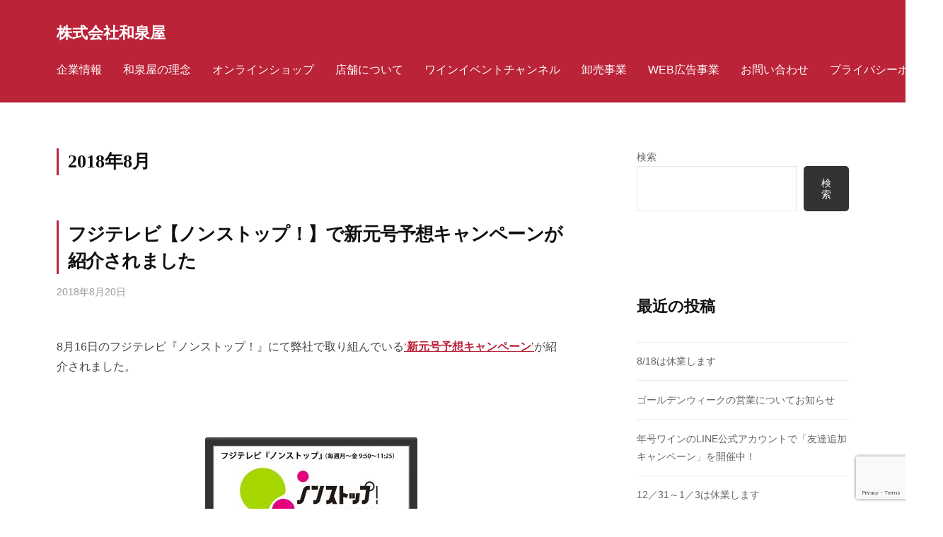

--- FILE ---
content_type: text/html; charset=UTF-8
request_url: https://izumiya-inc.com/2018/08/
body_size: 55547
content:
<!DOCTYPE html>
<html lang="ja">
<head>
<meta charset="UTF-8">
<meta name="viewport" content="width=device-width, initial-scale=1">
<title>2018年8月 &#8211; 株式会社和泉屋</title>
<meta name='robots' content='max-image-preview:large' />
<link rel="alternate" type="application/rss+xml" title="株式会社和泉屋 &raquo; フィード" href="https://izumiya-inc.com/feed/" />
<link rel="alternate" type="application/rss+xml" title="株式会社和泉屋 &raquo; コメントフィード" href="https://izumiya-inc.com/comments/feed/" />
<style id='wp-img-auto-sizes-contain-inline-css' type='text/css'>
img:is([sizes=auto i],[sizes^="auto," i]){contain-intrinsic-size:3000px 1500px}
/*# sourceURL=wp-img-auto-sizes-contain-inline-css */
</style>
<style id='wp-emoji-styles-inline-css' type='text/css'>

	img.wp-smiley, img.emoji {
		display: inline !important;
		border: none !important;
		box-shadow: none !important;
		height: 1em !important;
		width: 1em !important;
		margin: 0 0.07em !important;
		vertical-align: -0.1em !important;
		background: none !important;
		padding: 0 !important;
	}
/*# sourceURL=wp-emoji-styles-inline-css */
</style>
<style id='wp-block-library-inline-css' type='text/css'>
:root{--wp-block-synced-color:#7a00df;--wp-block-synced-color--rgb:122,0,223;--wp-bound-block-color:var(--wp-block-synced-color);--wp-editor-canvas-background:#ddd;--wp-admin-theme-color:#007cba;--wp-admin-theme-color--rgb:0,124,186;--wp-admin-theme-color-darker-10:#006ba1;--wp-admin-theme-color-darker-10--rgb:0,107,160.5;--wp-admin-theme-color-darker-20:#005a87;--wp-admin-theme-color-darker-20--rgb:0,90,135;--wp-admin-border-width-focus:2px}@media (min-resolution:192dpi){:root{--wp-admin-border-width-focus:1.5px}}.wp-element-button{cursor:pointer}:root .has-very-light-gray-background-color{background-color:#eee}:root .has-very-dark-gray-background-color{background-color:#313131}:root .has-very-light-gray-color{color:#eee}:root .has-very-dark-gray-color{color:#313131}:root .has-vivid-green-cyan-to-vivid-cyan-blue-gradient-background{background:linear-gradient(135deg,#00d084,#0693e3)}:root .has-purple-crush-gradient-background{background:linear-gradient(135deg,#34e2e4,#4721fb 50%,#ab1dfe)}:root .has-hazy-dawn-gradient-background{background:linear-gradient(135deg,#faaca8,#dad0ec)}:root .has-subdued-olive-gradient-background{background:linear-gradient(135deg,#fafae1,#67a671)}:root .has-atomic-cream-gradient-background{background:linear-gradient(135deg,#fdd79a,#004a59)}:root .has-nightshade-gradient-background{background:linear-gradient(135deg,#330968,#31cdcf)}:root .has-midnight-gradient-background{background:linear-gradient(135deg,#020381,#2874fc)}:root{--wp--preset--font-size--normal:16px;--wp--preset--font-size--huge:42px}.has-regular-font-size{font-size:1em}.has-larger-font-size{font-size:2.625em}.has-normal-font-size{font-size:var(--wp--preset--font-size--normal)}.has-huge-font-size{font-size:var(--wp--preset--font-size--huge)}.has-text-align-center{text-align:center}.has-text-align-left{text-align:left}.has-text-align-right{text-align:right}.has-fit-text{white-space:nowrap!important}#end-resizable-editor-section{display:none}.aligncenter{clear:both}.items-justified-left{justify-content:flex-start}.items-justified-center{justify-content:center}.items-justified-right{justify-content:flex-end}.items-justified-space-between{justify-content:space-between}.screen-reader-text{border:0;clip-path:inset(50%);height:1px;margin:-1px;overflow:hidden;padding:0;position:absolute;width:1px;word-wrap:normal!important}.screen-reader-text:focus{background-color:#ddd;clip-path:none;color:#444;display:block;font-size:1em;height:auto;left:5px;line-height:normal;padding:15px 23px 14px;text-decoration:none;top:5px;width:auto;z-index:100000}html :where(.has-border-color){border-style:solid}html :where([style*=border-top-color]){border-top-style:solid}html :where([style*=border-right-color]){border-right-style:solid}html :where([style*=border-bottom-color]){border-bottom-style:solid}html :where([style*=border-left-color]){border-left-style:solid}html :where([style*=border-width]){border-style:solid}html :where([style*=border-top-width]){border-top-style:solid}html :where([style*=border-right-width]){border-right-style:solid}html :where([style*=border-bottom-width]){border-bottom-style:solid}html :where([style*=border-left-width]){border-left-style:solid}html :where(img[class*=wp-image-]){height:auto;max-width:100%}:where(figure){margin:0 0 1em}html :where(.is-position-sticky){--wp-admin--admin-bar--position-offset:var(--wp-admin--admin-bar--height,0px)}@media screen and (max-width:600px){html :where(.is-position-sticky){--wp-admin--admin-bar--position-offset:0px}}

/*# sourceURL=wp-block-library-inline-css */
</style><style id='wp-block-archives-inline-css' type='text/css'>
.wp-block-archives{box-sizing:border-box}.wp-block-archives-dropdown label{display:block}
/*# sourceURL=https://izumiya-inc.com/izumiya-wp/wp-includes/blocks/archives/style.min.css */
</style>
<style id='wp-block-categories-inline-css' type='text/css'>
.wp-block-categories{box-sizing:border-box}.wp-block-categories.alignleft{margin-right:2em}.wp-block-categories.alignright{margin-left:2em}.wp-block-categories.wp-block-categories-dropdown.aligncenter{text-align:center}.wp-block-categories .wp-block-categories__label{display:block;width:100%}
/*# sourceURL=https://izumiya-inc.com/izumiya-wp/wp-includes/blocks/categories/style.min.css */
</style>
<style id='wp-block-heading-inline-css' type='text/css'>
h1:where(.wp-block-heading).has-background,h2:where(.wp-block-heading).has-background,h3:where(.wp-block-heading).has-background,h4:where(.wp-block-heading).has-background,h5:where(.wp-block-heading).has-background,h6:where(.wp-block-heading).has-background{padding:1.25em 2.375em}h1.has-text-align-left[style*=writing-mode]:where([style*=vertical-lr]),h1.has-text-align-right[style*=writing-mode]:where([style*=vertical-rl]),h2.has-text-align-left[style*=writing-mode]:where([style*=vertical-lr]),h2.has-text-align-right[style*=writing-mode]:where([style*=vertical-rl]),h3.has-text-align-left[style*=writing-mode]:where([style*=vertical-lr]),h3.has-text-align-right[style*=writing-mode]:where([style*=vertical-rl]),h4.has-text-align-left[style*=writing-mode]:where([style*=vertical-lr]),h4.has-text-align-right[style*=writing-mode]:where([style*=vertical-rl]),h5.has-text-align-left[style*=writing-mode]:where([style*=vertical-lr]),h5.has-text-align-right[style*=writing-mode]:where([style*=vertical-rl]),h6.has-text-align-left[style*=writing-mode]:where([style*=vertical-lr]),h6.has-text-align-right[style*=writing-mode]:where([style*=vertical-rl]){rotate:180deg}
/*# sourceURL=https://izumiya-inc.com/izumiya-wp/wp-includes/blocks/heading/style.min.css */
</style>
<style id='wp-block-latest-posts-inline-css' type='text/css'>
.wp-block-latest-posts{box-sizing:border-box}.wp-block-latest-posts.alignleft{margin-right:2em}.wp-block-latest-posts.alignright{margin-left:2em}.wp-block-latest-posts.wp-block-latest-posts__list{list-style:none}.wp-block-latest-posts.wp-block-latest-posts__list li{clear:both;overflow-wrap:break-word}.wp-block-latest-posts.is-grid{display:flex;flex-wrap:wrap}.wp-block-latest-posts.is-grid li{margin:0 1.25em 1.25em 0;width:100%}@media (min-width:600px){.wp-block-latest-posts.columns-2 li{width:calc(50% - .625em)}.wp-block-latest-posts.columns-2 li:nth-child(2n){margin-right:0}.wp-block-latest-posts.columns-3 li{width:calc(33.33333% - .83333em)}.wp-block-latest-posts.columns-3 li:nth-child(3n){margin-right:0}.wp-block-latest-posts.columns-4 li{width:calc(25% - .9375em)}.wp-block-latest-posts.columns-4 li:nth-child(4n){margin-right:0}.wp-block-latest-posts.columns-5 li{width:calc(20% - 1em)}.wp-block-latest-posts.columns-5 li:nth-child(5n){margin-right:0}.wp-block-latest-posts.columns-6 li{width:calc(16.66667% - 1.04167em)}.wp-block-latest-posts.columns-6 li:nth-child(6n){margin-right:0}}:root :where(.wp-block-latest-posts.is-grid){padding:0}:root :where(.wp-block-latest-posts.wp-block-latest-posts__list){padding-left:0}.wp-block-latest-posts__post-author,.wp-block-latest-posts__post-date{display:block;font-size:.8125em}.wp-block-latest-posts__post-excerpt,.wp-block-latest-posts__post-full-content{margin-bottom:1em;margin-top:.5em}.wp-block-latest-posts__featured-image a{display:inline-block}.wp-block-latest-posts__featured-image img{height:auto;max-width:100%;width:auto}.wp-block-latest-posts__featured-image.alignleft{float:left;margin-right:1em}.wp-block-latest-posts__featured-image.alignright{float:right;margin-left:1em}.wp-block-latest-posts__featured-image.aligncenter{margin-bottom:1em;text-align:center}
/*# sourceURL=https://izumiya-inc.com/izumiya-wp/wp-includes/blocks/latest-posts/style.min.css */
</style>
<style id='wp-block-search-inline-css' type='text/css'>
.wp-block-search__button{margin-left:10px;word-break:normal}.wp-block-search__button.has-icon{line-height:0}.wp-block-search__button svg{height:1.25em;min-height:24px;min-width:24px;width:1.25em;fill:currentColor;vertical-align:text-bottom}:where(.wp-block-search__button){border:1px solid #ccc;padding:6px 10px}.wp-block-search__inside-wrapper{display:flex;flex:auto;flex-wrap:nowrap;max-width:100%}.wp-block-search__label{width:100%}.wp-block-search.wp-block-search__button-only .wp-block-search__button{box-sizing:border-box;display:flex;flex-shrink:0;justify-content:center;margin-left:0;max-width:100%}.wp-block-search.wp-block-search__button-only .wp-block-search__inside-wrapper{min-width:0!important;transition-property:width}.wp-block-search.wp-block-search__button-only .wp-block-search__input{flex-basis:100%;transition-duration:.3s}.wp-block-search.wp-block-search__button-only.wp-block-search__searchfield-hidden,.wp-block-search.wp-block-search__button-only.wp-block-search__searchfield-hidden .wp-block-search__inside-wrapper{overflow:hidden}.wp-block-search.wp-block-search__button-only.wp-block-search__searchfield-hidden .wp-block-search__input{border-left-width:0!important;border-right-width:0!important;flex-basis:0;flex-grow:0;margin:0;min-width:0!important;padding-left:0!important;padding-right:0!important;width:0!important}:where(.wp-block-search__input){appearance:none;border:1px solid #949494;flex-grow:1;font-family:inherit;font-size:inherit;font-style:inherit;font-weight:inherit;letter-spacing:inherit;line-height:inherit;margin-left:0;margin-right:0;min-width:3rem;padding:8px;text-decoration:unset!important;text-transform:inherit}:where(.wp-block-search__button-inside .wp-block-search__inside-wrapper){background-color:#fff;border:1px solid #949494;box-sizing:border-box;padding:4px}:where(.wp-block-search__button-inside .wp-block-search__inside-wrapper) .wp-block-search__input{border:none;border-radius:0;padding:0 4px}:where(.wp-block-search__button-inside .wp-block-search__inside-wrapper) .wp-block-search__input:focus{outline:none}:where(.wp-block-search__button-inside .wp-block-search__inside-wrapper) :where(.wp-block-search__button){padding:4px 8px}.wp-block-search.aligncenter .wp-block-search__inside-wrapper{margin:auto}.wp-block[data-align=right] .wp-block-search.wp-block-search__button-only .wp-block-search__inside-wrapper{float:right}
/*# sourceURL=https://izumiya-inc.com/izumiya-wp/wp-includes/blocks/search/style.min.css */
</style>
<style id='wp-block-group-inline-css' type='text/css'>
.wp-block-group{box-sizing:border-box}:where(.wp-block-group.wp-block-group-is-layout-constrained){position:relative}
/*# sourceURL=https://izumiya-inc.com/izumiya-wp/wp-includes/blocks/group/style.min.css */
</style>
<style id='global-styles-inline-css' type='text/css'>
:root{--wp--preset--aspect-ratio--square: 1;--wp--preset--aspect-ratio--4-3: 4/3;--wp--preset--aspect-ratio--3-4: 3/4;--wp--preset--aspect-ratio--3-2: 3/2;--wp--preset--aspect-ratio--2-3: 2/3;--wp--preset--aspect-ratio--16-9: 16/9;--wp--preset--aspect-ratio--9-16: 9/16;--wp--preset--color--black: #000000;--wp--preset--color--cyan-bluish-gray: #abb8c3;--wp--preset--color--white: #ffffff;--wp--preset--color--pale-pink: #f78da7;--wp--preset--color--vivid-red: #cf2e2e;--wp--preset--color--luminous-vivid-orange: #ff6900;--wp--preset--color--luminous-vivid-amber: #fcb900;--wp--preset--color--light-green-cyan: #7bdcb5;--wp--preset--color--vivid-green-cyan: #00d084;--wp--preset--color--pale-cyan-blue: #8ed1fc;--wp--preset--color--vivid-cyan-blue: #0693e3;--wp--preset--color--vivid-purple: #9b51e0;--wp--preset--gradient--vivid-cyan-blue-to-vivid-purple: linear-gradient(135deg,rgb(6,147,227) 0%,rgb(155,81,224) 100%);--wp--preset--gradient--light-green-cyan-to-vivid-green-cyan: linear-gradient(135deg,rgb(122,220,180) 0%,rgb(0,208,130) 100%);--wp--preset--gradient--luminous-vivid-amber-to-luminous-vivid-orange: linear-gradient(135deg,rgb(252,185,0) 0%,rgb(255,105,0) 100%);--wp--preset--gradient--luminous-vivid-orange-to-vivid-red: linear-gradient(135deg,rgb(255,105,0) 0%,rgb(207,46,46) 100%);--wp--preset--gradient--very-light-gray-to-cyan-bluish-gray: linear-gradient(135deg,rgb(238,238,238) 0%,rgb(169,184,195) 100%);--wp--preset--gradient--cool-to-warm-spectrum: linear-gradient(135deg,rgb(74,234,220) 0%,rgb(151,120,209) 20%,rgb(207,42,186) 40%,rgb(238,44,130) 60%,rgb(251,105,98) 80%,rgb(254,248,76) 100%);--wp--preset--gradient--blush-light-purple: linear-gradient(135deg,rgb(255,206,236) 0%,rgb(152,150,240) 100%);--wp--preset--gradient--blush-bordeaux: linear-gradient(135deg,rgb(254,205,165) 0%,rgb(254,45,45) 50%,rgb(107,0,62) 100%);--wp--preset--gradient--luminous-dusk: linear-gradient(135deg,rgb(255,203,112) 0%,rgb(199,81,192) 50%,rgb(65,88,208) 100%);--wp--preset--gradient--pale-ocean: linear-gradient(135deg,rgb(255,245,203) 0%,rgb(182,227,212) 50%,rgb(51,167,181) 100%);--wp--preset--gradient--electric-grass: linear-gradient(135deg,rgb(202,248,128) 0%,rgb(113,206,126) 100%);--wp--preset--gradient--midnight: linear-gradient(135deg,rgb(2,3,129) 0%,rgb(40,116,252) 100%);--wp--preset--font-size--small: 13px;--wp--preset--font-size--medium: 20px;--wp--preset--font-size--large: 36px;--wp--preset--font-size--x-large: 42px;--wp--preset--spacing--20: 0.44rem;--wp--preset--spacing--30: 0.67rem;--wp--preset--spacing--40: 1rem;--wp--preset--spacing--50: 1.5rem;--wp--preset--spacing--60: 2.25rem;--wp--preset--spacing--70: 3.38rem;--wp--preset--spacing--80: 5.06rem;--wp--preset--shadow--natural: 6px 6px 9px rgba(0, 0, 0, 0.2);--wp--preset--shadow--deep: 12px 12px 50px rgba(0, 0, 0, 0.4);--wp--preset--shadow--sharp: 6px 6px 0px rgba(0, 0, 0, 0.2);--wp--preset--shadow--outlined: 6px 6px 0px -3px rgb(255, 255, 255), 6px 6px rgb(0, 0, 0);--wp--preset--shadow--crisp: 6px 6px 0px rgb(0, 0, 0);}:where(.is-layout-flex){gap: 0.5em;}:where(.is-layout-grid){gap: 0.5em;}body .is-layout-flex{display: flex;}.is-layout-flex{flex-wrap: wrap;align-items: center;}.is-layout-flex > :is(*, div){margin: 0;}body .is-layout-grid{display: grid;}.is-layout-grid > :is(*, div){margin: 0;}:where(.wp-block-columns.is-layout-flex){gap: 2em;}:where(.wp-block-columns.is-layout-grid){gap: 2em;}:where(.wp-block-post-template.is-layout-flex){gap: 1.25em;}:where(.wp-block-post-template.is-layout-grid){gap: 1.25em;}.has-black-color{color: var(--wp--preset--color--black) !important;}.has-cyan-bluish-gray-color{color: var(--wp--preset--color--cyan-bluish-gray) !important;}.has-white-color{color: var(--wp--preset--color--white) !important;}.has-pale-pink-color{color: var(--wp--preset--color--pale-pink) !important;}.has-vivid-red-color{color: var(--wp--preset--color--vivid-red) !important;}.has-luminous-vivid-orange-color{color: var(--wp--preset--color--luminous-vivid-orange) !important;}.has-luminous-vivid-amber-color{color: var(--wp--preset--color--luminous-vivid-amber) !important;}.has-light-green-cyan-color{color: var(--wp--preset--color--light-green-cyan) !important;}.has-vivid-green-cyan-color{color: var(--wp--preset--color--vivid-green-cyan) !important;}.has-pale-cyan-blue-color{color: var(--wp--preset--color--pale-cyan-blue) !important;}.has-vivid-cyan-blue-color{color: var(--wp--preset--color--vivid-cyan-blue) !important;}.has-vivid-purple-color{color: var(--wp--preset--color--vivid-purple) !important;}.has-black-background-color{background-color: var(--wp--preset--color--black) !important;}.has-cyan-bluish-gray-background-color{background-color: var(--wp--preset--color--cyan-bluish-gray) !important;}.has-white-background-color{background-color: var(--wp--preset--color--white) !important;}.has-pale-pink-background-color{background-color: var(--wp--preset--color--pale-pink) !important;}.has-vivid-red-background-color{background-color: var(--wp--preset--color--vivid-red) !important;}.has-luminous-vivid-orange-background-color{background-color: var(--wp--preset--color--luminous-vivid-orange) !important;}.has-luminous-vivid-amber-background-color{background-color: var(--wp--preset--color--luminous-vivid-amber) !important;}.has-light-green-cyan-background-color{background-color: var(--wp--preset--color--light-green-cyan) !important;}.has-vivid-green-cyan-background-color{background-color: var(--wp--preset--color--vivid-green-cyan) !important;}.has-pale-cyan-blue-background-color{background-color: var(--wp--preset--color--pale-cyan-blue) !important;}.has-vivid-cyan-blue-background-color{background-color: var(--wp--preset--color--vivid-cyan-blue) !important;}.has-vivid-purple-background-color{background-color: var(--wp--preset--color--vivid-purple) !important;}.has-black-border-color{border-color: var(--wp--preset--color--black) !important;}.has-cyan-bluish-gray-border-color{border-color: var(--wp--preset--color--cyan-bluish-gray) !important;}.has-white-border-color{border-color: var(--wp--preset--color--white) !important;}.has-pale-pink-border-color{border-color: var(--wp--preset--color--pale-pink) !important;}.has-vivid-red-border-color{border-color: var(--wp--preset--color--vivid-red) !important;}.has-luminous-vivid-orange-border-color{border-color: var(--wp--preset--color--luminous-vivid-orange) !important;}.has-luminous-vivid-amber-border-color{border-color: var(--wp--preset--color--luminous-vivid-amber) !important;}.has-light-green-cyan-border-color{border-color: var(--wp--preset--color--light-green-cyan) !important;}.has-vivid-green-cyan-border-color{border-color: var(--wp--preset--color--vivid-green-cyan) !important;}.has-pale-cyan-blue-border-color{border-color: var(--wp--preset--color--pale-cyan-blue) !important;}.has-vivid-cyan-blue-border-color{border-color: var(--wp--preset--color--vivid-cyan-blue) !important;}.has-vivid-purple-border-color{border-color: var(--wp--preset--color--vivid-purple) !important;}.has-vivid-cyan-blue-to-vivid-purple-gradient-background{background: var(--wp--preset--gradient--vivid-cyan-blue-to-vivid-purple) !important;}.has-light-green-cyan-to-vivid-green-cyan-gradient-background{background: var(--wp--preset--gradient--light-green-cyan-to-vivid-green-cyan) !important;}.has-luminous-vivid-amber-to-luminous-vivid-orange-gradient-background{background: var(--wp--preset--gradient--luminous-vivid-amber-to-luminous-vivid-orange) !important;}.has-luminous-vivid-orange-to-vivid-red-gradient-background{background: var(--wp--preset--gradient--luminous-vivid-orange-to-vivid-red) !important;}.has-very-light-gray-to-cyan-bluish-gray-gradient-background{background: var(--wp--preset--gradient--very-light-gray-to-cyan-bluish-gray) !important;}.has-cool-to-warm-spectrum-gradient-background{background: var(--wp--preset--gradient--cool-to-warm-spectrum) !important;}.has-blush-light-purple-gradient-background{background: var(--wp--preset--gradient--blush-light-purple) !important;}.has-blush-bordeaux-gradient-background{background: var(--wp--preset--gradient--blush-bordeaux) !important;}.has-luminous-dusk-gradient-background{background: var(--wp--preset--gradient--luminous-dusk) !important;}.has-pale-ocean-gradient-background{background: var(--wp--preset--gradient--pale-ocean) !important;}.has-electric-grass-gradient-background{background: var(--wp--preset--gradient--electric-grass) !important;}.has-midnight-gradient-background{background: var(--wp--preset--gradient--midnight) !important;}.has-small-font-size{font-size: var(--wp--preset--font-size--small) !important;}.has-medium-font-size{font-size: var(--wp--preset--font-size--medium) !important;}.has-large-font-size{font-size: var(--wp--preset--font-size--large) !important;}.has-x-large-font-size{font-size: var(--wp--preset--font-size--x-large) !important;}
/*# sourceURL=global-styles-inline-css */
</style>

<style id='classic-theme-styles-inline-css' type='text/css'>
/*! This file is auto-generated */
.wp-block-button__link{color:#fff;background-color:#32373c;border-radius:9999px;box-shadow:none;text-decoration:none;padding:calc(.667em + 2px) calc(1.333em + 2px);font-size:1.125em}.wp-block-file__button{background:#32373c;color:#fff;text-decoration:none}
/*# sourceURL=/wp-includes/css/classic-themes.min.css */
</style>
<link rel='stylesheet' id='contact-form-7-css' href='https://izumiya-inc.com/izumiya-wp/wp-content/plugins/contact-form-7/includes/css/styles.css?ver=6.1.4' type='text/css' media='all' />
<link rel='stylesheet' id='parent-style-css' href='https://izumiya-inc.com/izumiya-wp/wp-content/themes/businesspress/style.css?ver=6.9' type='text/css' media='all' />
<link rel='stylesheet' id='child-style-css' href='https://izumiya-inc.com/izumiya-wp/wp-content/themes/businesspress-child/style.css?ver=6.9' type='text/css' media='all' />
<link rel='stylesheet' id='fontawesome-css' href='https://izumiya-inc.com/izumiya-wp/wp-content/themes/businesspress/inc/font-awesome/css/font-awesome.css?ver=4.7.0' type='text/css' media='all' />
<link rel='stylesheet' id='normalize-css' href='https://izumiya-inc.com/izumiya-wp/wp-content/themes/businesspress/css/normalize.css?ver=8.0.0' type='text/css' media='all' />
<link rel='stylesheet' id='businesspress-style-css' href='https://izumiya-inc.com/izumiya-wp/wp-content/themes/businesspress-child/style.css?ver=1.0.0' type='text/css' media='all' />
<style id='businesspress-style-inline-css' type='text/css'>

	a,
	.subheader {
		color: #bb2338;
	}
	a:hover {
		color: #ba505e;
	}
	a.home-header-button-main {
		background-color: #bb2338;
	}
	a.home-header-button-main:hover {
		background-color: #ba505e;
	}
	code, kbd, tt, var,
	th,
	pre,
	.top-bar,
	.author-profile,
	.pagination .current,
	.page-links .page-numbers,
	.tagcloud a,
	.widget_calendar tbody td a,
	.container-wrapper,
	.site-bottom {
		background-color: #f4f5f6;
	}

	.jumbotron {
		background-image: url("https://izumiya-inc.com/izumiya-wp/wp-content/uploads/2022/09/ヘッダー画像.jpg");
	}
	.home-header-content {
		text-align: left;
	}

	@media screen and (min-width: 980px) {
		.footer-widget-1 {
			width: 49.98%;
		}
		.footer-widget-2 {
			width: 24.99%;
		}
		.footer-widget-3 {
			width: 24.99%;
		}
		.footer-widget-4 {
			width: 0%;
		}
		.footer-widget-5 {
			width: 0%;
		}
		.footer-widget-6 {
			width: 0%;
		}
	}
	
/*# sourceURL=businesspress-style-inline-css */
</style>
<script type="text/javascript" src="https://izumiya-inc.com/izumiya-wp/wp-includes/js/jquery/jquery.min.js?ver=3.7.1" id="jquery-core-js"></script>
<script type="text/javascript" src="https://izumiya-inc.com/izumiya-wp/wp-includes/js/jquery/jquery-migrate.min.js?ver=3.4.1" id="jquery-migrate-js"></script>
<link rel="https://api.w.org/" href="https://izumiya-inc.com/wp-json/" /><link rel="EditURI" type="application/rsd+xml" title="RSD" href="https://izumiya-inc.com/izumiya-wp/xmlrpc.php?rsd" />
<meta name="generator" content="WordPress 6.9" />
<noscript><style>.lazyload[data-src]{display:none !important;}</style></noscript><style>.lazyload{background-image:none !important;}.lazyload:before{background-image:none !important;}</style><style>.wp-block-gallery.is-cropped .blocks-gallery-item picture{height:100%;width:100%;}</style><link rel="icon" href="https://izumiya-inc.com/izumiya-wp/wp-content/uploads/2022/09/cropped-logo-32x32.png" sizes="32x32" />
<link rel="icon" href="https://izumiya-inc.com/izumiya-wp/wp-content/uploads/2022/09/cropped-logo-192x192.png" sizes="192x192" />
<link rel="apple-touch-icon" href="https://izumiya-inc.com/izumiya-wp/wp-content/uploads/2022/09/cropped-logo-180x180.png" />
<meta name="msapplication-TileImage" content="https://izumiya-inc.com/izumiya-wp/wp-content/uploads/2022/09/cropped-logo-270x270.png" />
<!-- Global Site Tag (gtag.js) - Google Analytics -->
<script async src="https://www.googletagmanager.com/gtag/js?id=UA-105788768-1"></script>
<script>
  window.dataLayer = window.dataLayer || [];
  function gtag(){dataLayer.push(arguments)};
  gtag('js', new Date());

  gtag('config', 'UA-105788768-1');
  gtag('config', 'G-GBF07CBMLL');
</script>
</head>

<body class="archive date wp-theme-businesspress wp-child-theme-businesspress-child hide-blogdescription hide-author hide-comments-number has-sidebar has-avatars">
<div id="page" class="site">
	<a class="skip-link screen-reader-text" href="#content">コンテンツへスキップ</a>

	<header id="masthead" class="site-header">

		
		<div class="main-header main-header-original">
			<div class="main-header-content">
				<div class="site-branding">
											<div class="site-title"><a href="https://izumiya-inc.com/" rel="home">株式会社和泉屋</a></div>
		<div class="site-description"></div>
					</div><!-- .site-branding -->
					<nav class="main-navigation">
		<div class="menu-%e3%82%b0%e3%83%ad%e3%83%bc%e3%83%90%e3%83%ab%e3%83%a1%e3%83%8b%e3%83%a5%e3%83%bc-container"><ul id="menu-%e3%82%b0%e3%83%ad%e3%83%bc%e3%83%90%e3%83%ab%e3%83%a1%e3%83%8b%e3%83%a5%e3%83%bc" class="menu"><li id="menu-item-2552" class="menu-item menu-item-type-post_type menu-item-object-page menu-item-2552"><a href="https://izumiya-inc.com/company/">企業情報</a></li>
<li id="menu-item-2550" class="menu-item menu-item-type-post_type menu-item-object-page menu-item-2550"><a href="https://izumiya-inc.com/message/">和泉屋の理念</a></li>
<li id="menu-item-2547" class="menu-item menu-item-type-post_type menu-item-object-page menu-item-2547"><a href="https://izumiya-inc.com/nengouwine/">オンラインショップ</a></li>
<li id="menu-item-2551" class="menu-item menu-item-type-post_type menu-item-object-page menu-item-2551"><a href="https://izumiya-inc.com/shop/">店舗について</a></li>
<li id="menu-item-2548" class="menu-item menu-item-type-post_type menu-item-object-page menu-item-2548"><a href="https://izumiya-inc.com/wine-event-channel/">ワインイベントチャンネル</a></li>
<li id="menu-item-2553" class="menu-item menu-item-type-post_type menu-item-object-page menu-item-2553"><a href="https://izumiya-inc.com/youshu/">卸売事業</a></li>
<li id="menu-item-2713" class="menu-item menu-item-type-post_type menu-item-object-page menu-item-2713"><a href="https://izumiya-inc.com/web-media/">WEB広告事業</a></li>
<li id="menu-item-2620" class="menu-item menu-item-type-post_type menu-item-object-page menu-item-2620"><a href="https://izumiya-inc.com/contact/">お問い合わせ</a></li>
<li id="menu-item-2821" class="menu-item menu-item-type-post_type menu-item-object-page menu-item-2821"><a href="https://izumiya-inc.com/privacy/">プライバシーポリシー</a></li>
</ul></div>	</nav><!-- .main-navigation -->
					<button class="drawer-hamburger">
					<span class="screen-reader-text">メニュー</span>
					<span class="drawer-hamburger-icon"></span>
				</button>
			</div><!-- .main-header-content -->
			<div class="drawer-overlay"></div>
			<div class="drawer-navigation">
				<div class="drawer-navigation-content">
					<nav class="main-navigation">
		<div class="menu-%e3%82%b0%e3%83%ad%e3%83%bc%e3%83%90%e3%83%ab%e3%83%a1%e3%83%8b%e3%83%a5%e3%83%bc-container"><ul id="menu-%e3%82%b0%e3%83%ad%e3%83%bc%e3%83%90%e3%83%ab%e3%83%a1%e3%83%8b%e3%83%a5%e3%83%bc-1" class="menu"><li class="menu-item menu-item-type-post_type menu-item-object-page menu-item-2552"><a href="https://izumiya-inc.com/company/">企業情報</a></li>
<li class="menu-item menu-item-type-post_type menu-item-object-page menu-item-2550"><a href="https://izumiya-inc.com/message/">和泉屋の理念</a></li>
<li class="menu-item menu-item-type-post_type menu-item-object-page menu-item-2547"><a href="https://izumiya-inc.com/nengouwine/">オンラインショップ</a></li>
<li class="menu-item menu-item-type-post_type menu-item-object-page menu-item-2551"><a href="https://izumiya-inc.com/shop/">店舗について</a></li>
<li class="menu-item menu-item-type-post_type menu-item-object-page menu-item-2548"><a href="https://izumiya-inc.com/wine-event-channel/">ワインイベントチャンネル</a></li>
<li class="menu-item menu-item-type-post_type menu-item-object-page menu-item-2553"><a href="https://izumiya-inc.com/youshu/">卸売事業</a></li>
<li class="menu-item menu-item-type-post_type menu-item-object-page menu-item-2713"><a href="https://izumiya-inc.com/web-media/">WEB広告事業</a></li>
<li class="menu-item menu-item-type-post_type menu-item-object-page menu-item-2620"><a href="https://izumiya-inc.com/contact/">お問い合わせ</a></li>
<li class="menu-item menu-item-type-post_type menu-item-object-page menu-item-2821"><a href="https://izumiya-inc.com/privacy/">プライバシーポリシー</a></li>
</ul></div>	</nav><!-- .main-navigation -->
									</div><!-- .drawer-navigation-content -->
			</div><!-- .drawer-navigation -->
		</div><!-- .main-header -->

		
		
	</header><!-- #masthead -->

	<div id="content" class="site-content">

<section id="primary" class="content-area">
	<main id="main" class="site-main">

	
		<header class="page-header">
			<h1 class="mincho page-title">2018年8月</h1>		</header><!-- .page-header -->

		<div class="loop-wrapper">
				
<div class="post-full">
	<article id="post-1270" class="post-1270 post type-post status-publish format-standard hentry category-information">
		<header class="entry-header">
									<h2 class="entry-title"><a href="https://izumiya-inc.com/information/%e3%83%95%e3%82%b8%e3%83%86%e3%83%ac%e3%83%93%e3%80%90%e3%83%8e%e3%83%b3%e3%82%b9%e3%83%88%e3%83%83%e3%83%97%ef%bc%81%e3%80%91%e3%81%a7%e6%96%b0%e5%85%83%e5%8f%b7%e4%ba%88%e6%83%b3%e3%82%ad%e3%83%a3/" rel="bookmark">フジテレビ【ノンストップ！】で新元号予想キャンペーンが紹介されました</a></h2>
				<div class="entry-meta">
		<span class="posted-on">
		<a href="https://izumiya-inc.com/information/%e3%83%95%e3%82%b8%e3%83%86%e3%83%ac%e3%83%93%e3%80%90%e3%83%8e%e3%83%b3%e3%82%b9%e3%83%88%e3%83%83%e3%83%97%ef%bc%81%e3%80%91%e3%81%a7%e6%96%b0%e5%85%83%e5%8f%b7%e4%ba%88%e6%83%b3%e3%82%ad%e3%83%a3/" rel="bookmark"><time class="entry-date published updated" datetime="2018-08-20T16:26:47+09:00">2018年8月20日</time></a>		</span>
		<span class="byline">by			<span class="author vcard">
				<a class="url fn n" href="https://izumiya-inc.com/author/madoka/" title="河田円 の投稿をすべて表示">河田円</a>
			</span>
		</span>
			</div><!-- .entry-meta -->
						</header><!-- .entry-header -->
		<div class="entry-content">
			<p>8月16日のフジテレビ『ノンストップ！』にて弊社で取り組んでいる<a href="https://izumiya-inc.com/campaign/singengou-bosyu/">‘<strong>新元号予想キャンペーン</strong>’</a>が紹介されました。</p>
<p>&nbsp;</p>
<p><img fetchpriority="high" decoding="async" class="aligncenter size-medium wp-image-1269" src="https://izumiya-inc.com/izumiya-wp/wp-content/uploads/2018/08/media_fuji_180816-300x210.jpg" alt="" width="300" height="210" /></p>
<p>&nbsp;</p>
<p>新元号予想は来年4月まで引き続き募集しています。ご応募数も日に日に増えております。</p>
<p>キャンペーン期間中は何度でもご応募頂けます。｢あっ、ひらめいた！｣なんて度に登録してくださいね。</p>
<p>あなたの元号が採用されるかも！？</p>
					</div><!-- .entry-content -->
	</article><!-- #post-## -->
</div><!-- .post-full -->
<div class="post-full">
	<article id="post-1260" class="post-1260 post type-post status-publish format-standard hentry category-information">
		<header class="entry-header">
									<h2 class="entry-title"><a href="https://izumiya-inc.com/information/%e3%82%aa%e3%83%b3%e3%83%a9%e3%82%a4%e3%83%b3%e3%82%b7%e3%83%a7%e3%83%83%e3%83%97%e5%b9%b4%e5%8f%b7%e3%83%af%e3%82%a4%e3%83%b3-com%e3%81%ae%e5%a4%8f%e5%ad%a3%e4%bc%91%e6%a5%ad/" rel="bookmark">オンラインショップ　‘年号ワイン.com’　の夏季休業のお知らせ</a></h2>
				<div class="entry-meta">
		<span class="posted-on">
		<a href="https://izumiya-inc.com/information/%e3%82%aa%e3%83%b3%e3%83%a9%e3%82%a4%e3%83%b3%e3%82%b7%e3%83%a7%e3%83%83%e3%83%97%e5%b9%b4%e5%8f%b7%e3%83%af%e3%82%a4%e3%83%b3-com%e3%81%ae%e5%a4%8f%e5%ad%a3%e4%bc%91%e6%a5%ad/" rel="bookmark"><time class="entry-date published updated" datetime="2018-08-09T11:11:14+09:00">2018年8月9日</time></a>		</span>
		<span class="byline">by			<span class="author vcard">
				<a class="url fn n" href="https://izumiya-inc.com/author/madoka/" title="河田円 の投稿をすべて表示">河田円</a>
			</span>
		</span>
			</div><!-- .entry-meta -->
						</header><!-- .entry-header -->
		<div class="entry-content">
			<p><a href="https://www.nengou-wine.com/index.htm">オンラインショップ　‘年号ワイン.com’　</a>は勝手ながら　8/16(木)～19(日)　は休業させて頂きます。<br />
休業中のご入金確認やお問い合わせなどにつきましては8月20日(月)より対応させて頂きます。</p>
<p>また、スタッフ不在のため、同じく8/16(木)～19(日)は店舗でのビンテージワインの販売は承れませんのでご了承くださいませ。</p>
					</div><!-- .entry-content -->
	</article><!-- #post-## -->
</div><!-- .post-full -->		</div><!-- .loop-wrapper -->

		
	
	</main><!-- #main -->
</section><!-- #primary -->

	
<div id="secondary" class="sidebar-area" role="complementary">
		<div class="normal-sidebar widget-area">
		<aside id="block-2" class="widget widget_block widget_search"><form role="search" method="get" action="https://izumiya-inc.com/" class="wp-block-search__button-outside wp-block-search__text-button wp-block-search"    ><label class="wp-block-search__label" for="wp-block-search__input-1" >検索</label><div class="wp-block-search__inside-wrapper" ><input class="wp-block-search__input" id="wp-block-search__input-1" placeholder="" value="" type="search" name="s" required /><button aria-label="検索" class="wp-block-search__button wp-element-button" type="submit" >検索</button></div></form></aside><aside id="block-3" class="widget widget_block">
<div class="wp-block-group"><div class="wp-block-group__inner-container is-layout-flow wp-block-group-is-layout-flow">
<h2 class="wp-block-heading">最近の投稿</h2>


<ul class="wp-block-latest-posts__list wp-block-latest-posts"><li><a class="wp-block-latest-posts__post-title" href="https://izumiya-inc.com/information/8-18%e3%81%af%e4%bc%91%e6%a5%ad%e3%81%97%e3%81%be%e3%81%99/">8/18は休業します</a></li>
<li><a class="wp-block-latest-posts__post-title" href="https://izumiya-inc.com/information/%e3%82%b4%e3%83%bc%e3%83%ab%e3%83%87%e3%83%b3%e3%82%a6%e3%82%a3%e3%83%bc%e3%82%af%e3%81%ae%e5%96%b6%e6%a5%ad%e3%81%ab%e3%81%a4%e3%81%84%e3%81%a6%e3%81%8a%e7%9f%a5%e3%82%89%e3%81%9b/">ゴールデンウィークの営業についてお知らせ</a></li>
<li><a class="wp-block-latest-posts__post-title" href="https://izumiya-inc.com/information/%e5%b9%b4%e5%8f%b7%e3%83%af%e3%82%a4%e3%83%b3%e3%81%aeline%e5%85%ac%e5%bc%8f%e3%82%a2%e3%82%ab%e3%82%a6%e3%83%b3%e3%83%88%e3%81%a7%e3%80%8c%e5%8f%8b%e9%81%94%e8%bf%bd%e5%8a%a0%e3%82%ad%e3%83%a3/">年号ワインのLINE公式アカウントで「友達追加キャンペーン」を開催中！</a></li>
<li><a class="wp-block-latest-posts__post-title" href="https://izumiya-inc.com/information/12%ef%bc%8f31%ef%bd%9e1%ef%bc%8f3%e3%81%af%e4%bc%91%e6%a5%ad%e3%81%97%e3%81%be%e3%81%99/">12／31～1／3は休業します</a></li>
<li><a class="wp-block-latest-posts__post-title" href="https://izumiya-inc.com/information/%e3%83%af%e3%82%a4%e3%83%b3%e3%81%ae%e6%96%b0%e3%81%97%e3%81%84%e8%a8%98%e5%bf%b5%e6%97%a5%e3%80%8c11%e6%9c%8819%e6%97%a5%e3%81%af%e3%81%84%e3%81%84%e7%86%9f%e6%88%90%e3%83%af%e3%82%a4%e3%83%b3/">ワインの新しい記念日「11月19日はいい熟成ワインの日」記念SALEを開催</a></li>
</ul></div></div>
</aside><aside id="block-4" class="widget widget_block">
<div class="wp-block-group"><div class="wp-block-group__inner-container is-layout-flow wp-block-group-is-layout-flow"></div></div>
</aside><aside id="block-5" class="widget widget_block">
<div class="wp-block-group"><div class="wp-block-group__inner-container is-layout-flow wp-block-group-is-layout-flow">
<h2 class="wp-block-heading">アーカイブ</h2>


<ul class="wp-block-archives-list wp-block-archives">	<li><a href='https://izumiya-inc.com/2025/08/'>2025年8月</a></li>
	<li><a href='https://izumiya-inc.com/2025/04/'>2025年4月</a></li>
	<li><a href='https://izumiya-inc.com/2025/02/'>2025年2月</a></li>
	<li><a href='https://izumiya-inc.com/2024/12/'>2024年12月</a></li>
	<li><a href='https://izumiya-inc.com/2024/11/'>2024年11月</a></li>
	<li><a href='https://izumiya-inc.com/2024/08/'>2024年8月</a></li>
	<li><a href='https://izumiya-inc.com/2024/04/'>2024年4月</a></li>
	<li><a href='https://izumiya-inc.com/2023/12/'>2023年12月</a></li>
	<li><a href='https://izumiya-inc.com/2023/11/'>2023年11月</a></li>
	<li><a href='https://izumiya-inc.com/2023/10/'>2023年10月</a></li>
	<li><a href='https://izumiya-inc.com/2023/09/'>2023年9月</a></li>
	<li><a href='https://izumiya-inc.com/2023/08/'>2023年8月</a></li>
	<li><a href='https://izumiya-inc.com/2023/07/'>2023年7月</a></li>
	<li><a href='https://izumiya-inc.com/2023/06/'>2023年6月</a></li>
	<li><a href='https://izumiya-inc.com/2023/05/'>2023年5月</a></li>
	<li><a href='https://izumiya-inc.com/2023/04/'>2023年4月</a></li>
	<li><a href='https://izumiya-inc.com/2023/03/'>2023年3月</a></li>
	<li><a href='https://izumiya-inc.com/2023/02/'>2023年2月</a></li>
	<li><a href='https://izumiya-inc.com/2023/01/'>2023年1月</a></li>
	<li><a href='https://izumiya-inc.com/2022/12/'>2022年12月</a></li>
	<li><a href='https://izumiya-inc.com/2022/11/'>2022年11月</a></li>
	<li><a href='https://izumiya-inc.com/2022/10/'>2022年10月</a></li>
	<li><a href='https://izumiya-inc.com/2022/08/'>2022年8月</a></li>
	<li><a href='https://izumiya-inc.com/2022/05/'>2022年5月</a></li>
	<li><a href='https://izumiya-inc.com/2021/12/'>2021年12月</a></li>
	<li><a href='https://izumiya-inc.com/2020/12/'>2020年12月</a></li>
	<li><a href='https://izumiya-inc.com/2020/09/'>2020年9月</a></li>
	<li><a href='https://izumiya-inc.com/2020/08/'>2020年8月</a></li>
	<li><a href='https://izumiya-inc.com/2020/07/'>2020年7月</a></li>
	<li><a href='https://izumiya-inc.com/2019/12/'>2019年12月</a></li>
	<li><a href='https://izumiya-inc.com/2019/11/'>2019年11月</a></li>
	<li><a href='https://izumiya-inc.com/2019/07/'>2019年7月</a></li>
	<li><a href='https://izumiya-inc.com/2019/05/'>2019年5月</a></li>
	<li><a href='https://izumiya-inc.com/2019/04/'>2019年4月</a></li>
	<li><a href='https://izumiya-inc.com/2019/03/'>2019年3月</a></li>
	<li><a href='https://izumiya-inc.com/2019/02/'>2019年2月</a></li>
	<li><a href='https://izumiya-inc.com/2019/01/'>2019年1月</a></li>
	<li><a href='https://izumiya-inc.com/2018/12/'>2018年12月</a></li>
	<li><a href='https://izumiya-inc.com/2018/11/'>2018年11月</a></li>
	<li><a href='https://izumiya-inc.com/2018/10/'>2018年10月</a></li>
	<li><a href='https://izumiya-inc.com/2018/09/'>2018年9月</a></li>
	<li><a href='https://izumiya-inc.com/2018/08/' aria-current="page">2018年8月</a></li>
	<li><a href='https://izumiya-inc.com/2018/07/'>2018年7月</a></li>
	<li><a href='https://izumiya-inc.com/2018/06/'>2018年6月</a></li>
	<li><a href='https://izumiya-inc.com/2018/01/'>2018年1月</a></li>
	<li><a href='https://izumiya-inc.com/2017/12/'>2017年12月</a></li>
	<li><a href='https://izumiya-inc.com/2017/10/'>2017年10月</a></li>
	<li><a href='https://izumiya-inc.com/2017/09/'>2017年9月</a></li>
</ul></div></div>
</aside><aside id="block-6" class="widget widget_block">
<div class="wp-block-group"><div class="wp-block-group__inner-container is-layout-flow wp-block-group-is-layout-flow">
<h2 class="wp-block-heading">カテゴリー</h2>


<ul class="wp-block-categories-list wp-block-categories">	<li class="cat-item cat-item-1"><a href="https://izumiya-inc.com/category/information/">新着情報</a>
</li>
</ul></div></div>
</aside>	</div><!-- .normal-sidebar -->
		</div><!-- #secondary -->

	</div><!-- #content -->

	<footer id="colophon" class="site-footer">

		
<div id="supplementary" class="footer-widget-area" role="complementary">
	<div class="footer-widget-content">
		<div class="footer-widget-wrapper">
						<div class="footer-widget-1 footer-widget widget-area">
				<aside id="block-7" class="widget widget_block"><div class="footer_company">
<p class="footer_company-name">株式会社 和泉屋</p>
<p>〒351-0015<br>
埼玉県朝霞市幸町一丁目５番２号</p>
<p>TEL：048-467-2311<br>
FAX：048-463-2111</p>
</div></aside>			</div><!-- .footer-widget-1 -->
									<div class="footer-widget-2 footer-widget widget-area">
				<aside id="nav_menu-2" class="widget widget_nav_menu"><div class="menu-%e3%82%b0%e3%83%ad%e3%83%bc%e3%83%90%e3%83%ab%e3%83%a1%e3%83%8b%e3%83%a5%e3%83%bc-container"><ul id="menu-%e3%82%b0%e3%83%ad%e3%83%bc%e3%83%90%e3%83%ab%e3%83%a1%e3%83%8b%e3%83%a5%e3%83%bc-2" class="menu"><li class="menu-item menu-item-type-post_type menu-item-object-page menu-item-2552"><a href="https://izumiya-inc.com/company/">企業情報</a></li>
<li class="menu-item menu-item-type-post_type menu-item-object-page menu-item-2550"><a href="https://izumiya-inc.com/message/">和泉屋の理念</a></li>
<li class="menu-item menu-item-type-post_type menu-item-object-page menu-item-2547"><a href="https://izumiya-inc.com/nengouwine/">オンラインショップ</a></li>
<li class="menu-item menu-item-type-post_type menu-item-object-page menu-item-2551"><a href="https://izumiya-inc.com/shop/">店舗について</a></li>
<li class="menu-item menu-item-type-post_type menu-item-object-page menu-item-2548"><a href="https://izumiya-inc.com/wine-event-channel/">ワインイベントチャンネル</a></li>
<li class="menu-item menu-item-type-post_type menu-item-object-page menu-item-2553"><a href="https://izumiya-inc.com/youshu/">卸売事業</a></li>
<li class="menu-item menu-item-type-post_type menu-item-object-page menu-item-2713"><a href="https://izumiya-inc.com/web-media/">WEB広告事業</a></li>
<li class="menu-item menu-item-type-post_type menu-item-object-page menu-item-2620"><a href="https://izumiya-inc.com/contact/">お問い合わせ</a></li>
<li class="menu-item menu-item-type-post_type menu-item-object-page menu-item-2821"><a href="https://izumiya-inc.com/privacy/">プライバシーポリシー</a></li>
</ul></div></aside>			</div><!-- .footer-widget-2 -->
									<div class="footer-widget-3 footer-widget widget-area">
				<aside id="block-11" class="widget widget_block"><div class="footer_banner">
<a href="https://twitter.com/nengou_wine" target="_blank"><img decoding="async" src="[data-uri]" alt="ツイッター" data-src="https://izumiya-inc.com/izumiya-wp/wp-content/uploads/2017/09/twitter-1.png" class="lazyload" data-eio-rwidth="270" data-eio-rheight="70"><noscript><img decoding="async" src="https://izumiya-inc.com/izumiya-wp/wp-content/uploads/2017/09/twitter-1.png" alt="ツイッター" data-eio="l"></noscript></a><a href="https://ja-jp.facebook.com/NengouWine.comJAPAN/" target="_blank"><img decoding="async" src="[data-uri]" alt="Facebook" data-src="https://izumiya-inc.com/izumiya-wp/wp-content/uploads/2017/09/fb.png" class="lazyload" data-eio-rwidth="270" data-eio-rheight="70"><noscript><img decoding="async" src="https://izumiya-inc.com/izumiya-wp/wp-content/uploads/2017/09/fb.png" alt="Facebook" data-eio="l"></noscript></a><a href="https://www.instagram.com/nengou_wine/" target="_blank"><img decoding="async" src="[data-uri]" alt="Instagram" data-src="https://izumiya-inc.com/izumiya-wp/wp-content/uploads/2023/01/insta_banner.png" class="lazyload" data-eio-rwidth="270" data-eio-rheight="70"><noscript><img decoding="async" src="https://izumiya-inc.com/izumiya-wp/wp-content/uploads/2023/01/insta_banner.png" alt="Instagram" data-eio="l"></noscript></a><a href="https://izumiya-inc.com/campaign/singengou-bosyu/"><img decoding="async" src="[data-uri]" alt="新元号予想キャンペーン！" data-src="https://izumiya-inc.com/izumiya-wp/wp-content/uploads/2018/06/pc_side_campain0611_b-e1528957046499.png" class="lazyload" data-eio-rwidth="180" data-eio-rheight="63"><noscript><img decoding="async" src="https://izumiya-inc.com/izumiya-wp/wp-content/uploads/2018/06/pc_side_campain0611_b-e1528957046499.png" alt="新元号予想キャンペーン！" data-eio="l"></noscript></a>
</div></aside>			</div><!-- .footer-widget-3 -->
														</div><!-- .footer-widget-wrapper -->
	</div><!-- .footer-widget-content -->
</div><!-- #supplementary -->

				<div class="site-bottom">
			<div class="site-bottom-content">

				
					<div class="site-info">
		<div class="site-copyright">
			&copy; 2026 <a href="https://izumiya-inc.com/" rel="home">株式会社和泉屋</a>
		</div><!-- .site-copyright -->
		<!-- <div class="site-credit">
			Powered by <a href="https://ja.wordpress.org/">WordPress</a>			<span class="site-credit-sep"> | </span>
			Powered by <a href="https://businesspress.jp/">BusinessPress</a>		</div>--><!-- .site-credit -->
	</div><!-- .site-info -->
	
			</div><!-- .site-bottom-content -->
		</div><!-- .site-bottom -->
		
	</footer><!-- #colophon -->
</div><!-- #page -->

<div class="back-to-top"></div>

<script type="speculationrules">
{"prefetch":[{"source":"document","where":{"and":[{"href_matches":"/*"},{"not":{"href_matches":["/izumiya-wp/wp-*.php","/izumiya-wp/wp-admin/*","/izumiya-wp/wp-content/uploads/*","/izumiya-wp/wp-content/*","/izumiya-wp/wp-content/plugins/*","/izumiya-wp/wp-content/themes/businesspress-child/*","/izumiya-wp/wp-content/themes/businesspress/*","/*\\?(.+)"]}},{"not":{"selector_matches":"a[rel~=\"nofollow\"]"}},{"not":{"selector_matches":".no-prefetch, .no-prefetch a"}}]},"eagerness":"conservative"}]}
</script>
<script type="text/javascript" id="eio-lazy-load-js-before">
/* <![CDATA[ */
var eio_lazy_vars = {"exactdn_domain":"","skip_autoscale":0,"bg_min_dpr":1.100000000000000088817841970012523233890533447265625,"threshold":0,"use_dpr":1};
//# sourceURL=eio-lazy-load-js-before
/* ]]> */
</script>
<script type="text/javascript" src="https://izumiya-inc.com/izumiya-wp/wp-content/plugins/ewww-image-optimizer/includes/lazysizes.min.js?ver=830" id="eio-lazy-load-js" async="async" data-wp-strategy="async"></script>
<script type="text/javascript" src="https://izumiya-inc.com/izumiya-wp/wp-includes/js/dist/hooks.min.js?ver=dd5603f07f9220ed27f1" id="wp-hooks-js"></script>
<script type="text/javascript" src="https://izumiya-inc.com/izumiya-wp/wp-includes/js/dist/i18n.min.js?ver=c26c3dc7bed366793375" id="wp-i18n-js"></script>
<script type="text/javascript" id="wp-i18n-js-after">
/* <![CDATA[ */
wp.i18n.setLocaleData( { 'text direction\u0004ltr': [ 'ltr' ] } );
//# sourceURL=wp-i18n-js-after
/* ]]> */
</script>
<script type="text/javascript" src="https://izumiya-inc.com/izumiya-wp/wp-content/plugins/contact-form-7/includes/swv/js/index.js?ver=6.1.4" id="swv-js"></script>
<script type="text/javascript" id="contact-form-7-js-translations">
/* <![CDATA[ */
( function( domain, translations ) {
	var localeData = translations.locale_data[ domain ] || translations.locale_data.messages;
	localeData[""].domain = domain;
	wp.i18n.setLocaleData( localeData, domain );
} )( "contact-form-7", {"translation-revision-date":"2025-11-30 08:12:23+0000","generator":"GlotPress\/4.0.3","domain":"messages","locale_data":{"messages":{"":{"domain":"messages","plural-forms":"nplurals=1; plural=0;","lang":"ja_JP"},"This contact form is placed in the wrong place.":["\u3053\u306e\u30b3\u30f3\u30bf\u30af\u30c8\u30d5\u30a9\u30fc\u30e0\u306f\u9593\u9055\u3063\u305f\u4f4d\u7f6e\u306b\u7f6e\u304b\u308c\u3066\u3044\u307e\u3059\u3002"],"Error:":["\u30a8\u30e9\u30fc:"]}},"comment":{"reference":"includes\/js\/index.js"}} );
//# sourceURL=contact-form-7-js-translations
/* ]]> */
</script>
<script type="text/javascript" id="contact-form-7-js-before">
/* <![CDATA[ */
var wpcf7 = {
    "api": {
        "root": "https:\/\/izumiya-inc.com\/wp-json\/",
        "namespace": "contact-form-7\/v1"
    },
    "cached": 1
};
//# sourceURL=contact-form-7-js-before
/* ]]> */
</script>
<script type="text/javascript" src="https://izumiya-inc.com/izumiya-wp/wp-content/plugins/contact-form-7/includes/js/index.js?ver=6.1.4" id="contact-form-7-js"></script>
<script type="text/javascript" src="https://izumiya-inc.com/izumiya-wp/wp-content/themes/businesspress/js/jquery.fitvids.js?ver=1.1" id="fitvids-js"></script>
<script type="text/javascript" src="https://izumiya-inc.com/izumiya-wp/wp-content/themes/businesspress/js/functions.js?ver=20180907" id="businesspress-functions-js"></script>
<script type="text/javascript" id="businesspress-navigation-js-extra">
/* <![CDATA[ */
var businesspressScreenReaderText = {"expand":"\u5b50\u30e1\u30cb\u30e5\u30fc\u3092\u958b\u304f","collapse":"\u5b50\u30e1\u30cb\u30e5\u30fc\u3092\u9589\u3058\u308b"};
//# sourceURL=businesspress-navigation-js-extra
/* ]]> */
</script>
<script type="text/javascript" src="https://izumiya-inc.com/izumiya-wp/wp-content/themes/businesspress/js/navigation.js?ver=1.0.0" id="businesspress-navigation-js"></script>
<script type="text/javascript" src="https://izumiya-inc.com/izumiya-wp/wp-content/themes/businesspress/js/skip-link-focus-fix.js?ver=20160525" id="businesspress-skip-link-focus-fix-js"></script>
<script type="text/javascript" src="https://www.google.com/recaptcha/api.js?render=6LccjbwhAAAAACqCnisZ6DLMLhSWCAKnXWTxQ4Yx&amp;ver=3.0" id="google-recaptcha-js"></script>
<script type="text/javascript" src="https://izumiya-inc.com/izumiya-wp/wp-includes/js/dist/vendor/wp-polyfill.min.js?ver=3.15.0" id="wp-polyfill-js"></script>
<script type="text/javascript" id="wpcf7-recaptcha-js-before">
/* <![CDATA[ */
var wpcf7_recaptcha = {
    "sitekey": "6LccjbwhAAAAACqCnisZ6DLMLhSWCAKnXWTxQ4Yx",
    "actions": {
        "homepage": "homepage",
        "contactform": "contactform"
    }
};
//# sourceURL=wpcf7-recaptcha-js-before
/* ]]> */
</script>
<script type="text/javascript" src="https://izumiya-inc.com/izumiya-wp/wp-content/plugins/contact-form-7/modules/recaptcha/index.js?ver=6.1.4" id="wpcf7-recaptcha-js"></script>
<script id="wp-emoji-settings" type="application/json">
{"baseUrl":"https://s.w.org/images/core/emoji/17.0.2/72x72/","ext":".png","svgUrl":"https://s.w.org/images/core/emoji/17.0.2/svg/","svgExt":".svg","source":{"concatemoji":"https://izumiya-inc.com/izumiya-wp/wp-includes/js/wp-emoji-release.min.js?ver=6.9"}}
</script>
<script type="module">
/* <![CDATA[ */
/*! This file is auto-generated */
const a=JSON.parse(document.getElementById("wp-emoji-settings").textContent),o=(window._wpemojiSettings=a,"wpEmojiSettingsSupports"),s=["flag","emoji"];function i(e){try{var t={supportTests:e,timestamp:(new Date).valueOf()};sessionStorage.setItem(o,JSON.stringify(t))}catch(e){}}function c(e,t,n){e.clearRect(0,0,e.canvas.width,e.canvas.height),e.fillText(t,0,0);t=new Uint32Array(e.getImageData(0,0,e.canvas.width,e.canvas.height).data);e.clearRect(0,0,e.canvas.width,e.canvas.height),e.fillText(n,0,0);const a=new Uint32Array(e.getImageData(0,0,e.canvas.width,e.canvas.height).data);return t.every((e,t)=>e===a[t])}function p(e,t){e.clearRect(0,0,e.canvas.width,e.canvas.height),e.fillText(t,0,0);var n=e.getImageData(16,16,1,1);for(let e=0;e<n.data.length;e++)if(0!==n.data[e])return!1;return!0}function u(e,t,n,a){switch(t){case"flag":return n(e,"\ud83c\udff3\ufe0f\u200d\u26a7\ufe0f","\ud83c\udff3\ufe0f\u200b\u26a7\ufe0f")?!1:!n(e,"\ud83c\udde8\ud83c\uddf6","\ud83c\udde8\u200b\ud83c\uddf6")&&!n(e,"\ud83c\udff4\udb40\udc67\udb40\udc62\udb40\udc65\udb40\udc6e\udb40\udc67\udb40\udc7f","\ud83c\udff4\u200b\udb40\udc67\u200b\udb40\udc62\u200b\udb40\udc65\u200b\udb40\udc6e\u200b\udb40\udc67\u200b\udb40\udc7f");case"emoji":return!a(e,"\ud83e\u1fac8")}return!1}function f(e,t,n,a){let r;const o=(r="undefined"!=typeof WorkerGlobalScope&&self instanceof WorkerGlobalScope?new OffscreenCanvas(300,150):document.createElement("canvas")).getContext("2d",{willReadFrequently:!0}),s=(o.textBaseline="top",o.font="600 32px Arial",{});return e.forEach(e=>{s[e]=t(o,e,n,a)}),s}function r(e){var t=document.createElement("script");t.src=e,t.defer=!0,document.head.appendChild(t)}a.supports={everything:!0,everythingExceptFlag:!0},new Promise(t=>{let n=function(){try{var e=JSON.parse(sessionStorage.getItem(o));if("object"==typeof e&&"number"==typeof e.timestamp&&(new Date).valueOf()<e.timestamp+604800&&"object"==typeof e.supportTests)return e.supportTests}catch(e){}return null}();if(!n){if("undefined"!=typeof Worker&&"undefined"!=typeof OffscreenCanvas&&"undefined"!=typeof URL&&URL.createObjectURL&&"undefined"!=typeof Blob)try{var e="postMessage("+f.toString()+"("+[JSON.stringify(s),u.toString(),c.toString(),p.toString()].join(",")+"));",a=new Blob([e],{type:"text/javascript"});const r=new Worker(URL.createObjectURL(a),{name:"wpTestEmojiSupports"});return void(r.onmessage=e=>{i(n=e.data),r.terminate(),t(n)})}catch(e){}i(n=f(s,u,c,p))}t(n)}).then(e=>{for(const n in e)a.supports[n]=e[n],a.supports.everything=a.supports.everything&&a.supports[n],"flag"!==n&&(a.supports.everythingExceptFlag=a.supports.everythingExceptFlag&&a.supports[n]);var t;a.supports.everythingExceptFlag=a.supports.everythingExceptFlag&&!a.supports.flag,a.supports.everything||((t=a.source||{}).concatemoji?r(t.concatemoji):t.wpemoji&&t.twemoji&&(r(t.twemoji),r(t.wpemoji)))});
//# sourceURL=https://izumiya-inc.com/izumiya-wp/wp-includes/js/wp-emoji-loader.min.js
/* ]]> */
</script>

</body>
</html>

<!-- Dynamic page generated in 1.732 seconds. -->
<!-- Cached page generated by WP-Super-Cache on 2026-02-01 08:33:50 -->

<!-- super cache -->

--- FILE ---
content_type: text/html; charset=utf-8
request_url: https://www.google.com/recaptcha/api2/anchor?ar=1&k=6LccjbwhAAAAACqCnisZ6DLMLhSWCAKnXWTxQ4Yx&co=aHR0cHM6Ly9penVtaXlhLWluYy5jb206NDQz&hl=en&v=N67nZn4AqZkNcbeMu4prBgzg&size=invisible&anchor-ms=20000&execute-ms=30000&cb=r0ndctrx9baa
body_size: 48945
content:
<!DOCTYPE HTML><html dir="ltr" lang="en"><head><meta http-equiv="Content-Type" content="text/html; charset=UTF-8">
<meta http-equiv="X-UA-Compatible" content="IE=edge">
<title>reCAPTCHA</title>
<style type="text/css">
/* cyrillic-ext */
@font-face {
  font-family: 'Roboto';
  font-style: normal;
  font-weight: 400;
  font-stretch: 100%;
  src: url(//fonts.gstatic.com/s/roboto/v48/KFO7CnqEu92Fr1ME7kSn66aGLdTylUAMa3GUBHMdazTgWw.woff2) format('woff2');
  unicode-range: U+0460-052F, U+1C80-1C8A, U+20B4, U+2DE0-2DFF, U+A640-A69F, U+FE2E-FE2F;
}
/* cyrillic */
@font-face {
  font-family: 'Roboto';
  font-style: normal;
  font-weight: 400;
  font-stretch: 100%;
  src: url(//fonts.gstatic.com/s/roboto/v48/KFO7CnqEu92Fr1ME7kSn66aGLdTylUAMa3iUBHMdazTgWw.woff2) format('woff2');
  unicode-range: U+0301, U+0400-045F, U+0490-0491, U+04B0-04B1, U+2116;
}
/* greek-ext */
@font-face {
  font-family: 'Roboto';
  font-style: normal;
  font-weight: 400;
  font-stretch: 100%;
  src: url(//fonts.gstatic.com/s/roboto/v48/KFO7CnqEu92Fr1ME7kSn66aGLdTylUAMa3CUBHMdazTgWw.woff2) format('woff2');
  unicode-range: U+1F00-1FFF;
}
/* greek */
@font-face {
  font-family: 'Roboto';
  font-style: normal;
  font-weight: 400;
  font-stretch: 100%;
  src: url(//fonts.gstatic.com/s/roboto/v48/KFO7CnqEu92Fr1ME7kSn66aGLdTylUAMa3-UBHMdazTgWw.woff2) format('woff2');
  unicode-range: U+0370-0377, U+037A-037F, U+0384-038A, U+038C, U+038E-03A1, U+03A3-03FF;
}
/* math */
@font-face {
  font-family: 'Roboto';
  font-style: normal;
  font-weight: 400;
  font-stretch: 100%;
  src: url(//fonts.gstatic.com/s/roboto/v48/KFO7CnqEu92Fr1ME7kSn66aGLdTylUAMawCUBHMdazTgWw.woff2) format('woff2');
  unicode-range: U+0302-0303, U+0305, U+0307-0308, U+0310, U+0312, U+0315, U+031A, U+0326-0327, U+032C, U+032F-0330, U+0332-0333, U+0338, U+033A, U+0346, U+034D, U+0391-03A1, U+03A3-03A9, U+03B1-03C9, U+03D1, U+03D5-03D6, U+03F0-03F1, U+03F4-03F5, U+2016-2017, U+2034-2038, U+203C, U+2040, U+2043, U+2047, U+2050, U+2057, U+205F, U+2070-2071, U+2074-208E, U+2090-209C, U+20D0-20DC, U+20E1, U+20E5-20EF, U+2100-2112, U+2114-2115, U+2117-2121, U+2123-214F, U+2190, U+2192, U+2194-21AE, U+21B0-21E5, U+21F1-21F2, U+21F4-2211, U+2213-2214, U+2216-22FF, U+2308-230B, U+2310, U+2319, U+231C-2321, U+2336-237A, U+237C, U+2395, U+239B-23B7, U+23D0, U+23DC-23E1, U+2474-2475, U+25AF, U+25B3, U+25B7, U+25BD, U+25C1, U+25CA, U+25CC, U+25FB, U+266D-266F, U+27C0-27FF, U+2900-2AFF, U+2B0E-2B11, U+2B30-2B4C, U+2BFE, U+3030, U+FF5B, U+FF5D, U+1D400-1D7FF, U+1EE00-1EEFF;
}
/* symbols */
@font-face {
  font-family: 'Roboto';
  font-style: normal;
  font-weight: 400;
  font-stretch: 100%;
  src: url(//fonts.gstatic.com/s/roboto/v48/KFO7CnqEu92Fr1ME7kSn66aGLdTylUAMaxKUBHMdazTgWw.woff2) format('woff2');
  unicode-range: U+0001-000C, U+000E-001F, U+007F-009F, U+20DD-20E0, U+20E2-20E4, U+2150-218F, U+2190, U+2192, U+2194-2199, U+21AF, U+21E6-21F0, U+21F3, U+2218-2219, U+2299, U+22C4-22C6, U+2300-243F, U+2440-244A, U+2460-24FF, U+25A0-27BF, U+2800-28FF, U+2921-2922, U+2981, U+29BF, U+29EB, U+2B00-2BFF, U+4DC0-4DFF, U+FFF9-FFFB, U+10140-1018E, U+10190-1019C, U+101A0, U+101D0-101FD, U+102E0-102FB, U+10E60-10E7E, U+1D2C0-1D2D3, U+1D2E0-1D37F, U+1F000-1F0FF, U+1F100-1F1AD, U+1F1E6-1F1FF, U+1F30D-1F30F, U+1F315, U+1F31C, U+1F31E, U+1F320-1F32C, U+1F336, U+1F378, U+1F37D, U+1F382, U+1F393-1F39F, U+1F3A7-1F3A8, U+1F3AC-1F3AF, U+1F3C2, U+1F3C4-1F3C6, U+1F3CA-1F3CE, U+1F3D4-1F3E0, U+1F3ED, U+1F3F1-1F3F3, U+1F3F5-1F3F7, U+1F408, U+1F415, U+1F41F, U+1F426, U+1F43F, U+1F441-1F442, U+1F444, U+1F446-1F449, U+1F44C-1F44E, U+1F453, U+1F46A, U+1F47D, U+1F4A3, U+1F4B0, U+1F4B3, U+1F4B9, U+1F4BB, U+1F4BF, U+1F4C8-1F4CB, U+1F4D6, U+1F4DA, U+1F4DF, U+1F4E3-1F4E6, U+1F4EA-1F4ED, U+1F4F7, U+1F4F9-1F4FB, U+1F4FD-1F4FE, U+1F503, U+1F507-1F50B, U+1F50D, U+1F512-1F513, U+1F53E-1F54A, U+1F54F-1F5FA, U+1F610, U+1F650-1F67F, U+1F687, U+1F68D, U+1F691, U+1F694, U+1F698, U+1F6AD, U+1F6B2, U+1F6B9-1F6BA, U+1F6BC, U+1F6C6-1F6CF, U+1F6D3-1F6D7, U+1F6E0-1F6EA, U+1F6F0-1F6F3, U+1F6F7-1F6FC, U+1F700-1F7FF, U+1F800-1F80B, U+1F810-1F847, U+1F850-1F859, U+1F860-1F887, U+1F890-1F8AD, U+1F8B0-1F8BB, U+1F8C0-1F8C1, U+1F900-1F90B, U+1F93B, U+1F946, U+1F984, U+1F996, U+1F9E9, U+1FA00-1FA6F, U+1FA70-1FA7C, U+1FA80-1FA89, U+1FA8F-1FAC6, U+1FACE-1FADC, U+1FADF-1FAE9, U+1FAF0-1FAF8, U+1FB00-1FBFF;
}
/* vietnamese */
@font-face {
  font-family: 'Roboto';
  font-style: normal;
  font-weight: 400;
  font-stretch: 100%;
  src: url(//fonts.gstatic.com/s/roboto/v48/KFO7CnqEu92Fr1ME7kSn66aGLdTylUAMa3OUBHMdazTgWw.woff2) format('woff2');
  unicode-range: U+0102-0103, U+0110-0111, U+0128-0129, U+0168-0169, U+01A0-01A1, U+01AF-01B0, U+0300-0301, U+0303-0304, U+0308-0309, U+0323, U+0329, U+1EA0-1EF9, U+20AB;
}
/* latin-ext */
@font-face {
  font-family: 'Roboto';
  font-style: normal;
  font-weight: 400;
  font-stretch: 100%;
  src: url(//fonts.gstatic.com/s/roboto/v48/KFO7CnqEu92Fr1ME7kSn66aGLdTylUAMa3KUBHMdazTgWw.woff2) format('woff2');
  unicode-range: U+0100-02BA, U+02BD-02C5, U+02C7-02CC, U+02CE-02D7, U+02DD-02FF, U+0304, U+0308, U+0329, U+1D00-1DBF, U+1E00-1E9F, U+1EF2-1EFF, U+2020, U+20A0-20AB, U+20AD-20C0, U+2113, U+2C60-2C7F, U+A720-A7FF;
}
/* latin */
@font-face {
  font-family: 'Roboto';
  font-style: normal;
  font-weight: 400;
  font-stretch: 100%;
  src: url(//fonts.gstatic.com/s/roboto/v48/KFO7CnqEu92Fr1ME7kSn66aGLdTylUAMa3yUBHMdazQ.woff2) format('woff2');
  unicode-range: U+0000-00FF, U+0131, U+0152-0153, U+02BB-02BC, U+02C6, U+02DA, U+02DC, U+0304, U+0308, U+0329, U+2000-206F, U+20AC, U+2122, U+2191, U+2193, U+2212, U+2215, U+FEFF, U+FFFD;
}
/* cyrillic-ext */
@font-face {
  font-family: 'Roboto';
  font-style: normal;
  font-weight: 500;
  font-stretch: 100%;
  src: url(//fonts.gstatic.com/s/roboto/v48/KFO7CnqEu92Fr1ME7kSn66aGLdTylUAMa3GUBHMdazTgWw.woff2) format('woff2');
  unicode-range: U+0460-052F, U+1C80-1C8A, U+20B4, U+2DE0-2DFF, U+A640-A69F, U+FE2E-FE2F;
}
/* cyrillic */
@font-face {
  font-family: 'Roboto';
  font-style: normal;
  font-weight: 500;
  font-stretch: 100%;
  src: url(//fonts.gstatic.com/s/roboto/v48/KFO7CnqEu92Fr1ME7kSn66aGLdTylUAMa3iUBHMdazTgWw.woff2) format('woff2');
  unicode-range: U+0301, U+0400-045F, U+0490-0491, U+04B0-04B1, U+2116;
}
/* greek-ext */
@font-face {
  font-family: 'Roboto';
  font-style: normal;
  font-weight: 500;
  font-stretch: 100%;
  src: url(//fonts.gstatic.com/s/roboto/v48/KFO7CnqEu92Fr1ME7kSn66aGLdTylUAMa3CUBHMdazTgWw.woff2) format('woff2');
  unicode-range: U+1F00-1FFF;
}
/* greek */
@font-face {
  font-family: 'Roboto';
  font-style: normal;
  font-weight: 500;
  font-stretch: 100%;
  src: url(//fonts.gstatic.com/s/roboto/v48/KFO7CnqEu92Fr1ME7kSn66aGLdTylUAMa3-UBHMdazTgWw.woff2) format('woff2');
  unicode-range: U+0370-0377, U+037A-037F, U+0384-038A, U+038C, U+038E-03A1, U+03A3-03FF;
}
/* math */
@font-face {
  font-family: 'Roboto';
  font-style: normal;
  font-weight: 500;
  font-stretch: 100%;
  src: url(//fonts.gstatic.com/s/roboto/v48/KFO7CnqEu92Fr1ME7kSn66aGLdTylUAMawCUBHMdazTgWw.woff2) format('woff2');
  unicode-range: U+0302-0303, U+0305, U+0307-0308, U+0310, U+0312, U+0315, U+031A, U+0326-0327, U+032C, U+032F-0330, U+0332-0333, U+0338, U+033A, U+0346, U+034D, U+0391-03A1, U+03A3-03A9, U+03B1-03C9, U+03D1, U+03D5-03D6, U+03F0-03F1, U+03F4-03F5, U+2016-2017, U+2034-2038, U+203C, U+2040, U+2043, U+2047, U+2050, U+2057, U+205F, U+2070-2071, U+2074-208E, U+2090-209C, U+20D0-20DC, U+20E1, U+20E5-20EF, U+2100-2112, U+2114-2115, U+2117-2121, U+2123-214F, U+2190, U+2192, U+2194-21AE, U+21B0-21E5, U+21F1-21F2, U+21F4-2211, U+2213-2214, U+2216-22FF, U+2308-230B, U+2310, U+2319, U+231C-2321, U+2336-237A, U+237C, U+2395, U+239B-23B7, U+23D0, U+23DC-23E1, U+2474-2475, U+25AF, U+25B3, U+25B7, U+25BD, U+25C1, U+25CA, U+25CC, U+25FB, U+266D-266F, U+27C0-27FF, U+2900-2AFF, U+2B0E-2B11, U+2B30-2B4C, U+2BFE, U+3030, U+FF5B, U+FF5D, U+1D400-1D7FF, U+1EE00-1EEFF;
}
/* symbols */
@font-face {
  font-family: 'Roboto';
  font-style: normal;
  font-weight: 500;
  font-stretch: 100%;
  src: url(//fonts.gstatic.com/s/roboto/v48/KFO7CnqEu92Fr1ME7kSn66aGLdTylUAMaxKUBHMdazTgWw.woff2) format('woff2');
  unicode-range: U+0001-000C, U+000E-001F, U+007F-009F, U+20DD-20E0, U+20E2-20E4, U+2150-218F, U+2190, U+2192, U+2194-2199, U+21AF, U+21E6-21F0, U+21F3, U+2218-2219, U+2299, U+22C4-22C6, U+2300-243F, U+2440-244A, U+2460-24FF, U+25A0-27BF, U+2800-28FF, U+2921-2922, U+2981, U+29BF, U+29EB, U+2B00-2BFF, U+4DC0-4DFF, U+FFF9-FFFB, U+10140-1018E, U+10190-1019C, U+101A0, U+101D0-101FD, U+102E0-102FB, U+10E60-10E7E, U+1D2C0-1D2D3, U+1D2E0-1D37F, U+1F000-1F0FF, U+1F100-1F1AD, U+1F1E6-1F1FF, U+1F30D-1F30F, U+1F315, U+1F31C, U+1F31E, U+1F320-1F32C, U+1F336, U+1F378, U+1F37D, U+1F382, U+1F393-1F39F, U+1F3A7-1F3A8, U+1F3AC-1F3AF, U+1F3C2, U+1F3C4-1F3C6, U+1F3CA-1F3CE, U+1F3D4-1F3E0, U+1F3ED, U+1F3F1-1F3F3, U+1F3F5-1F3F7, U+1F408, U+1F415, U+1F41F, U+1F426, U+1F43F, U+1F441-1F442, U+1F444, U+1F446-1F449, U+1F44C-1F44E, U+1F453, U+1F46A, U+1F47D, U+1F4A3, U+1F4B0, U+1F4B3, U+1F4B9, U+1F4BB, U+1F4BF, U+1F4C8-1F4CB, U+1F4D6, U+1F4DA, U+1F4DF, U+1F4E3-1F4E6, U+1F4EA-1F4ED, U+1F4F7, U+1F4F9-1F4FB, U+1F4FD-1F4FE, U+1F503, U+1F507-1F50B, U+1F50D, U+1F512-1F513, U+1F53E-1F54A, U+1F54F-1F5FA, U+1F610, U+1F650-1F67F, U+1F687, U+1F68D, U+1F691, U+1F694, U+1F698, U+1F6AD, U+1F6B2, U+1F6B9-1F6BA, U+1F6BC, U+1F6C6-1F6CF, U+1F6D3-1F6D7, U+1F6E0-1F6EA, U+1F6F0-1F6F3, U+1F6F7-1F6FC, U+1F700-1F7FF, U+1F800-1F80B, U+1F810-1F847, U+1F850-1F859, U+1F860-1F887, U+1F890-1F8AD, U+1F8B0-1F8BB, U+1F8C0-1F8C1, U+1F900-1F90B, U+1F93B, U+1F946, U+1F984, U+1F996, U+1F9E9, U+1FA00-1FA6F, U+1FA70-1FA7C, U+1FA80-1FA89, U+1FA8F-1FAC6, U+1FACE-1FADC, U+1FADF-1FAE9, U+1FAF0-1FAF8, U+1FB00-1FBFF;
}
/* vietnamese */
@font-face {
  font-family: 'Roboto';
  font-style: normal;
  font-weight: 500;
  font-stretch: 100%;
  src: url(//fonts.gstatic.com/s/roboto/v48/KFO7CnqEu92Fr1ME7kSn66aGLdTylUAMa3OUBHMdazTgWw.woff2) format('woff2');
  unicode-range: U+0102-0103, U+0110-0111, U+0128-0129, U+0168-0169, U+01A0-01A1, U+01AF-01B0, U+0300-0301, U+0303-0304, U+0308-0309, U+0323, U+0329, U+1EA0-1EF9, U+20AB;
}
/* latin-ext */
@font-face {
  font-family: 'Roboto';
  font-style: normal;
  font-weight: 500;
  font-stretch: 100%;
  src: url(//fonts.gstatic.com/s/roboto/v48/KFO7CnqEu92Fr1ME7kSn66aGLdTylUAMa3KUBHMdazTgWw.woff2) format('woff2');
  unicode-range: U+0100-02BA, U+02BD-02C5, U+02C7-02CC, U+02CE-02D7, U+02DD-02FF, U+0304, U+0308, U+0329, U+1D00-1DBF, U+1E00-1E9F, U+1EF2-1EFF, U+2020, U+20A0-20AB, U+20AD-20C0, U+2113, U+2C60-2C7F, U+A720-A7FF;
}
/* latin */
@font-face {
  font-family: 'Roboto';
  font-style: normal;
  font-weight: 500;
  font-stretch: 100%;
  src: url(//fonts.gstatic.com/s/roboto/v48/KFO7CnqEu92Fr1ME7kSn66aGLdTylUAMa3yUBHMdazQ.woff2) format('woff2');
  unicode-range: U+0000-00FF, U+0131, U+0152-0153, U+02BB-02BC, U+02C6, U+02DA, U+02DC, U+0304, U+0308, U+0329, U+2000-206F, U+20AC, U+2122, U+2191, U+2193, U+2212, U+2215, U+FEFF, U+FFFD;
}
/* cyrillic-ext */
@font-face {
  font-family: 'Roboto';
  font-style: normal;
  font-weight: 900;
  font-stretch: 100%;
  src: url(//fonts.gstatic.com/s/roboto/v48/KFO7CnqEu92Fr1ME7kSn66aGLdTylUAMa3GUBHMdazTgWw.woff2) format('woff2');
  unicode-range: U+0460-052F, U+1C80-1C8A, U+20B4, U+2DE0-2DFF, U+A640-A69F, U+FE2E-FE2F;
}
/* cyrillic */
@font-face {
  font-family: 'Roboto';
  font-style: normal;
  font-weight: 900;
  font-stretch: 100%;
  src: url(//fonts.gstatic.com/s/roboto/v48/KFO7CnqEu92Fr1ME7kSn66aGLdTylUAMa3iUBHMdazTgWw.woff2) format('woff2');
  unicode-range: U+0301, U+0400-045F, U+0490-0491, U+04B0-04B1, U+2116;
}
/* greek-ext */
@font-face {
  font-family: 'Roboto';
  font-style: normal;
  font-weight: 900;
  font-stretch: 100%;
  src: url(//fonts.gstatic.com/s/roboto/v48/KFO7CnqEu92Fr1ME7kSn66aGLdTylUAMa3CUBHMdazTgWw.woff2) format('woff2');
  unicode-range: U+1F00-1FFF;
}
/* greek */
@font-face {
  font-family: 'Roboto';
  font-style: normal;
  font-weight: 900;
  font-stretch: 100%;
  src: url(//fonts.gstatic.com/s/roboto/v48/KFO7CnqEu92Fr1ME7kSn66aGLdTylUAMa3-UBHMdazTgWw.woff2) format('woff2');
  unicode-range: U+0370-0377, U+037A-037F, U+0384-038A, U+038C, U+038E-03A1, U+03A3-03FF;
}
/* math */
@font-face {
  font-family: 'Roboto';
  font-style: normal;
  font-weight: 900;
  font-stretch: 100%;
  src: url(//fonts.gstatic.com/s/roboto/v48/KFO7CnqEu92Fr1ME7kSn66aGLdTylUAMawCUBHMdazTgWw.woff2) format('woff2');
  unicode-range: U+0302-0303, U+0305, U+0307-0308, U+0310, U+0312, U+0315, U+031A, U+0326-0327, U+032C, U+032F-0330, U+0332-0333, U+0338, U+033A, U+0346, U+034D, U+0391-03A1, U+03A3-03A9, U+03B1-03C9, U+03D1, U+03D5-03D6, U+03F0-03F1, U+03F4-03F5, U+2016-2017, U+2034-2038, U+203C, U+2040, U+2043, U+2047, U+2050, U+2057, U+205F, U+2070-2071, U+2074-208E, U+2090-209C, U+20D0-20DC, U+20E1, U+20E5-20EF, U+2100-2112, U+2114-2115, U+2117-2121, U+2123-214F, U+2190, U+2192, U+2194-21AE, U+21B0-21E5, U+21F1-21F2, U+21F4-2211, U+2213-2214, U+2216-22FF, U+2308-230B, U+2310, U+2319, U+231C-2321, U+2336-237A, U+237C, U+2395, U+239B-23B7, U+23D0, U+23DC-23E1, U+2474-2475, U+25AF, U+25B3, U+25B7, U+25BD, U+25C1, U+25CA, U+25CC, U+25FB, U+266D-266F, U+27C0-27FF, U+2900-2AFF, U+2B0E-2B11, U+2B30-2B4C, U+2BFE, U+3030, U+FF5B, U+FF5D, U+1D400-1D7FF, U+1EE00-1EEFF;
}
/* symbols */
@font-face {
  font-family: 'Roboto';
  font-style: normal;
  font-weight: 900;
  font-stretch: 100%;
  src: url(//fonts.gstatic.com/s/roboto/v48/KFO7CnqEu92Fr1ME7kSn66aGLdTylUAMaxKUBHMdazTgWw.woff2) format('woff2');
  unicode-range: U+0001-000C, U+000E-001F, U+007F-009F, U+20DD-20E0, U+20E2-20E4, U+2150-218F, U+2190, U+2192, U+2194-2199, U+21AF, U+21E6-21F0, U+21F3, U+2218-2219, U+2299, U+22C4-22C6, U+2300-243F, U+2440-244A, U+2460-24FF, U+25A0-27BF, U+2800-28FF, U+2921-2922, U+2981, U+29BF, U+29EB, U+2B00-2BFF, U+4DC0-4DFF, U+FFF9-FFFB, U+10140-1018E, U+10190-1019C, U+101A0, U+101D0-101FD, U+102E0-102FB, U+10E60-10E7E, U+1D2C0-1D2D3, U+1D2E0-1D37F, U+1F000-1F0FF, U+1F100-1F1AD, U+1F1E6-1F1FF, U+1F30D-1F30F, U+1F315, U+1F31C, U+1F31E, U+1F320-1F32C, U+1F336, U+1F378, U+1F37D, U+1F382, U+1F393-1F39F, U+1F3A7-1F3A8, U+1F3AC-1F3AF, U+1F3C2, U+1F3C4-1F3C6, U+1F3CA-1F3CE, U+1F3D4-1F3E0, U+1F3ED, U+1F3F1-1F3F3, U+1F3F5-1F3F7, U+1F408, U+1F415, U+1F41F, U+1F426, U+1F43F, U+1F441-1F442, U+1F444, U+1F446-1F449, U+1F44C-1F44E, U+1F453, U+1F46A, U+1F47D, U+1F4A3, U+1F4B0, U+1F4B3, U+1F4B9, U+1F4BB, U+1F4BF, U+1F4C8-1F4CB, U+1F4D6, U+1F4DA, U+1F4DF, U+1F4E3-1F4E6, U+1F4EA-1F4ED, U+1F4F7, U+1F4F9-1F4FB, U+1F4FD-1F4FE, U+1F503, U+1F507-1F50B, U+1F50D, U+1F512-1F513, U+1F53E-1F54A, U+1F54F-1F5FA, U+1F610, U+1F650-1F67F, U+1F687, U+1F68D, U+1F691, U+1F694, U+1F698, U+1F6AD, U+1F6B2, U+1F6B9-1F6BA, U+1F6BC, U+1F6C6-1F6CF, U+1F6D3-1F6D7, U+1F6E0-1F6EA, U+1F6F0-1F6F3, U+1F6F7-1F6FC, U+1F700-1F7FF, U+1F800-1F80B, U+1F810-1F847, U+1F850-1F859, U+1F860-1F887, U+1F890-1F8AD, U+1F8B0-1F8BB, U+1F8C0-1F8C1, U+1F900-1F90B, U+1F93B, U+1F946, U+1F984, U+1F996, U+1F9E9, U+1FA00-1FA6F, U+1FA70-1FA7C, U+1FA80-1FA89, U+1FA8F-1FAC6, U+1FACE-1FADC, U+1FADF-1FAE9, U+1FAF0-1FAF8, U+1FB00-1FBFF;
}
/* vietnamese */
@font-face {
  font-family: 'Roboto';
  font-style: normal;
  font-weight: 900;
  font-stretch: 100%;
  src: url(//fonts.gstatic.com/s/roboto/v48/KFO7CnqEu92Fr1ME7kSn66aGLdTylUAMa3OUBHMdazTgWw.woff2) format('woff2');
  unicode-range: U+0102-0103, U+0110-0111, U+0128-0129, U+0168-0169, U+01A0-01A1, U+01AF-01B0, U+0300-0301, U+0303-0304, U+0308-0309, U+0323, U+0329, U+1EA0-1EF9, U+20AB;
}
/* latin-ext */
@font-face {
  font-family: 'Roboto';
  font-style: normal;
  font-weight: 900;
  font-stretch: 100%;
  src: url(//fonts.gstatic.com/s/roboto/v48/KFO7CnqEu92Fr1ME7kSn66aGLdTylUAMa3KUBHMdazTgWw.woff2) format('woff2');
  unicode-range: U+0100-02BA, U+02BD-02C5, U+02C7-02CC, U+02CE-02D7, U+02DD-02FF, U+0304, U+0308, U+0329, U+1D00-1DBF, U+1E00-1E9F, U+1EF2-1EFF, U+2020, U+20A0-20AB, U+20AD-20C0, U+2113, U+2C60-2C7F, U+A720-A7FF;
}
/* latin */
@font-face {
  font-family: 'Roboto';
  font-style: normal;
  font-weight: 900;
  font-stretch: 100%;
  src: url(//fonts.gstatic.com/s/roboto/v48/KFO7CnqEu92Fr1ME7kSn66aGLdTylUAMa3yUBHMdazQ.woff2) format('woff2');
  unicode-range: U+0000-00FF, U+0131, U+0152-0153, U+02BB-02BC, U+02C6, U+02DA, U+02DC, U+0304, U+0308, U+0329, U+2000-206F, U+20AC, U+2122, U+2191, U+2193, U+2212, U+2215, U+FEFF, U+FFFD;
}

</style>
<link rel="stylesheet" type="text/css" href="https://www.gstatic.com/recaptcha/releases/N67nZn4AqZkNcbeMu4prBgzg/styles__ltr.css">
<script nonce="WGIlW-f6bMmJG1G5hfLe9A" type="text/javascript">window['__recaptcha_api'] = 'https://www.google.com/recaptcha/api2/';</script>
<script type="text/javascript" src="https://www.gstatic.com/recaptcha/releases/N67nZn4AqZkNcbeMu4prBgzg/recaptcha__en.js" nonce="WGIlW-f6bMmJG1G5hfLe9A">
      
    </script></head>
<body><div id="rc-anchor-alert" class="rc-anchor-alert"></div>
<input type="hidden" id="recaptcha-token" value="[base64]">
<script type="text/javascript" nonce="WGIlW-f6bMmJG1G5hfLe9A">
      recaptcha.anchor.Main.init("[\x22ainput\x22,[\x22bgdata\x22,\x22\x22,\[base64]/[base64]/[base64]/bmV3IHJbeF0oY1swXSk6RT09Mj9uZXcgclt4XShjWzBdLGNbMV0pOkU9PTM/bmV3IHJbeF0oY1swXSxjWzFdLGNbMl0pOkU9PTQ/[base64]/[base64]/[base64]/[base64]/[base64]/[base64]/[base64]/[base64]\x22,\[base64]\x22,\x22woxew5haw5RGw7LDsMO0SsKUcMOawqdHfgFkS8O2cnIowqMgHlAJwr0twrJkdxcABT9BwqXDth/DkWjDq8O/wqIgw4nCpDTDmsOtQUHDpU5vwrzCvjVpWy3Diyhzw7jDtlI8wpfCtcO6w7HDow/CqTLCm3RhXAQ4w7DCkSYTwqbCtcO/worDunU+wq8iLxXCgzV4wqfDucOOFDHCn8OUWBPCjynCiMOow7TCgMKEwrLDscOOfHDCiMKSPDUkBsKgwrTDlwE4XXopecKVD8KFfGHChnDCuMOPcwHCsMKzPcOLUcKWwrJYBsOlaMO/PyF6L8K8wrBEbFrDocOyX8OUC8O1dGnDh8OYw7nCv8OAPF3DqzNDw4UDw7PDkcKhw4JPwqhpw7PCk8OkwoQ7w7ovw4Uvw7LCi8KhwoXDnQLChcOpPzPDr1rCoBTDlR/CjsOOHsO0AcOCw6zCpMKAby3ClMO4w7AFRH/ChcOHZMKXJ8O9T8OsYH7CjRbDuz/[base64]/B3fCj8KBw5/Cp8ONwr4FOsKUWSnCnsKOwpnDuXhHP8KAIgnDrGbCtcOKJnsww6hADcO7wpjCrGN7PGB1wp3CqwvDj8KHw6TCkyfCkcO/ACvDpEQcw6tUw4vChVDDpsOWwqjCmMKcV3g5A8OrQG0+w6zDpcO9awY5w7wZwpLCicKfa2klG8OGwogBOsKPAR0xw4zDg8OVwoBjbcOjfcKRwoUnw60NWsOGw5s/w6HCiMOiFGvCmsK9w4pcwqR/w4fCrMKUNF98J8ONDcKkKWvDqyLDvcKkwqQ5wp97wpLCpnA6YEjClcK0wqrDh8Kuw7vCoRkyBEgiw6E3w6LCmnlvA3bClWfDs8OTw77Djj7CosOCF27CtMKzWxvDtsO5w5cJS8Orw67CkmnDhcOhPMK/esOJwpXDvGPCjcKCS8O5w6zDmDdBw5Bbf8Olw4zDtGwawrEHwo7CgULDhAwrw6zCo0HDpCpXOMK/[base64]/[base64]/CozHDiHnChsKlJMKAwqckQ8Odw5DDomrDtXdfw7rCvMOiY1U1w4rDsGhBf8KMJlLDmMOlG8OowoJDwqcmwp4/w67DkjvCn8KRw7Ekw7fCqcOpwpRSJBXDhT7CjcONwoJTw53CnzrCqMOfwrbDpn0ARcOPwrkmw7xJw7ZQewDDiFspbSPCkcOYwrzChUJHwqQbwoopwq/[base64]/BMKWN8OWw73CmhUuw7UnTFXDonQewoXDmwIcw7jCjibCv8K6D8Kvw5QfwoF0wqcjw5cjw4dJw6DClyMeCcO9a8OvHz/CqWrCkWR6fxIpwq8Qw6Q8w4h2w4Jow6XCp8KAWsKywqHCqwpjw6ctwp3ChS43w5Fqw7vCs8O7PzTCnTlfG8OOwr5Kw6gRwqfCjH/[base64]/Cv8OofMKVwrvCimYNwpzCjkx4FsOrEMK+WkUIw6/DtzACwqoOOEdvKGRQS8KHfH1nw4UPw6rDshQ4cVfCliTCtcOmJkIjw6JXwoAiKMOLDVVgw5PDs8Kww6Yuw7PDpWXDvMOHPxQDeR8/w78NVMKYw7TDtAhkwqHCj2xXcznDosKiw4jCiMO+w5sIwr/DhXRZwqTCh8KfHsKfwr5Owq7DiBzCusOQFi4yAMKbwoEGUUE0w6Y5E0YwEcOMB8OGwpvDt8OwDA4TBy9zCsKDw4dMwoBqNXHCuw0qw6/Dm0Umw4dAw4LCtkEUeVzCmsO0w4ZcF8OYw4TDjmrDrMO6wrLDhsK5S8Klw6fCkl1vw6BMUsOuw6LDgcOtR0w0w4nDhiTCksOwHk3CjMOrwrTDucOfwqrDhSvCn8Kaw5nCsXMAAhcHezorKsO8JkU4WhtjBAHCpj/DrhRxw4fDrSQWFcKlw5Y/woTCiRTCnhbDgcKuw61FEk0yFcOZRATCpcOAAQ3DvsOIw5JWw601FMOrwotDXsOrTRV+WMOqwqrDtituw77CvgjDm0HCml/DocK+wq9Uw5bCswXDmzZiw5Miwp7DgsODwq4CTlTDlsKYUxt3HUFgw61oI2nDpsOSUMKuWERCwow/wpooN8OKUMOJw6rCkMKaw73DjH0HY8KrRGHChk4LTRMBw5U4QXFVWMOWbTplaX4TeE17FQw5NsOkPBBbwqrDkGXDqcK5w7cVw7zDo0DDpX13cMKww7TCsXkxAMKVG2/Dn8OPwoIew5jClyk8wonCksOOwrLDs8OEDcKVwofDhA4wEsOHwrZTwpodw718CksZBk0FFMKIwo7CtsKuLsOUw7DDpFNywr7Cs0I+w6gNw7wjwqArdMOQacO1wowyMMOfwq0yFSJ+w7x1D0FmwqtAIcOsw6rClEvDr8KZw6nDqhnCmhnCpcOkUMOmYMKiwqQ/wrc4CsKUwrgaR8K6wp8Mw4XDjh3DoWAzTCfDoy4fHcKBw7jDtsOcX2HChgFqwrQfw4sxwrbCvT4kcEvDkcOjwowjwr7Dn8KJw79uSVxDwo/DuMK8w47DmcOHw7sNV8OUw5/DucKMEMOjD8KRVitvf8KZw73DlSRdwp7DuGhuw4t6w43CsDFOZcKvPMK4ecOqX8OTw4clCcOPBzfCrcOpCcK5w5shTVrCksKSw4TDpzvDjV4QUlNOHUoDwpHDoGPDhhXDscKgCkXDthvDm2TChh/Cq8KkwqcBw6ckbloswrTCmk0ew7/DrsKdwqjCh14Sw6zDnF4EUlB9w5pKfsO1w6/[base64]/TB/[base64]/CisKHwpR1worDpMKVwq7Dr8KefMOODw4Ow58RO8KdYcOIa10Hwp4eNg3DsxcXNVU9w6LCi8K+wqEmwp/DvcOGckDChCPCvMKIOcOuw4DCmDHCgcOfCcKQRcOKGi9iw4Y9GcKbHsKNbMKBw5bDrXLCvsKDw6VpKMOyAR/DjEIRwrMrZMOdLjh9YsO6wrp9bQPDuGzDvyDCsVDCoDdbw7c8wp/DhkLCsHlWwrMvwobCvxnCp8KkCU/[base64]/[base64]/DoRDDrsKZw5jDsMKBVcKwdMO/EBYcwpfCrzjCqCvDqFJWw497w6nClsOTw5N4DcOTfcO1w7vDvMKGa8K3wpzCrHrCrVPCjw7CnEJdw5xadMKQw5c4VHE1w6bDjQNpAA7DnXPDtMO0aEJ3w4vCvyXDmXosw4xVwqzDjcOfwrtGScK6IsOCUcOaw7sewqHCngEIfsKIFMK+w7/Cn8KuwqnDgMKMaMKIw6LCr8ORwp3CpMKfwrs6w41uE3kcMMO2w5XCgcO/[base64]/DlFfCjFbDuMORw4LDnU85w45oWRUUw7jDsB/Duj1qO0jCrAJaw5TCgzXCpsK+w7HDtG7Co8Kxw6Faw6Q4wq1ewqXDkcKUw53CvzhLKwNvfDgRwpzDmcO4wq7CkcKWwqvDlUDCsTIJaiRRNsK6H1XDvRA2w6vChMKnK8OGwpldQcK5wqrCqcOJwpkrw47DvMOUw6/DqcKla8KJfwbCnsKTw43CiBjDojjDssK+wrzDvQllwqc3wqpIwr7DlMK6fjVbXCfDrsK6cQDDhMKvw77DoHs8w7XDuXjDo8KDwobCuGLCri02KFEGw5fDq13Ci2NeE8O1wqApMRLDnjosQsK1w6nDk3d/wq3Dt8O2ViLCtUrDsMKLUMOgQz7DscObAG8bZEJeQm54w5TCtxLCqRlmw5/CpALCnnZXI8KDwoLDsRrCg34UwqjDi8KBIVLDpMO8ecKdK1kbNCzDqw5dwrodwrjDgQjDhykywqTDucKsZMKzNMKpw6zDpcKmw6R2D8OwLMKuEXXCoxvCmkQ3Dz3Cg8OlwoUWVHVlw6/Di3IzZh/CtE5bFcKOVnF4w4TCjzPCnVQnwqZQwolKARHDnMKCGn09E2tAw43CukBXwqDCi8OnfRHDvMK/wrXDtRDDkSXCscOXwrLDhMKjwpoOTsOxw4nCklTClwTCo3PChH9nwp9rwrHDlC3DiUE+OcK/PMKQwodQwqMyPwrDqyZOwoIPI8KGP1BOw5kBwrpNwrliw7fDscOrw4TDrMKtwrsjw4powpDDjcKreAHCtsOfMcO6wopOG8Kgc1gTw4BRwpvCj8K/b1F/wox1wobCgWVFwqNdDigAAMKRFxrCk8OwwqPDrjzCshw8aUAGJcK9RcO5wr/CuilZcgDCtcOlFsONVXN2Bydtw7bDl2wDDSUaw5/CtMKfwoJaw7vDp3ITGB9Qw4zCpiMEwp/Cq8OVw7wKwrIeLlXDtcKVfcOpwrgpYsOywpoLSRTCucKLd8OSGsOmdTXDgF3CiB/CsnzDvsKJWcKeA8OjUwPCoGTCuwzDn8KYw4jCjMKFw69DCsOdw7tvDi3DlgzClnvChHnDgSsOLl3Ci8KcwpLDusOXwr3DhD9eeS/Dk117DMK2w6DClMOwwqfCnB/DuS4tbnszL01FXWrDpE7CscKlwrLCj8OiJsOwwrDDhcO5WXnDjELDlW3Dj8OwKMOGwqzDisKWw7TDrMKTKBdjwoRewr/DpXdmw6PCoMOWw4MhwrxNwp7CosKYfgnDtQLDncO+w5wxw78OOsKJw5fDiV/DqsKAw4DDkcK+VizDq8Oyw5TDkSvCtMK6VGzCqFIQw5HCvsORwr0qGsOow6/ClX1zw7B4w43CuMOEcMOdPBvCp8OrVXjDmVITworCgRsGwrF1wpo1eHHDmEpKw5ZOwoduwpdhwrtpwo14L3DCkUDCuMKCw4fDr8Khw7gDw4htwqdIwr/Cu8OMKwo/w5NgwqoLwqDCrSLDlsOgJMKecn7DgGkrUcKeQ2pCCcKIwq7CqlrCiixWwrhjw7LDpcOzw4wSGsOEw7Vsw44DIhIww6FRDkRFw47DkAfDtsOUNMO+QMOaL0MYGyh2wojCnMOPwoBhe8Ocwockw6E7w5TCjsO3HCFEFH7CvMKYw4bCsVLDgsOoYsKLVMOaQRTCgsKfQcO/CsOacQXDiTc+eUHCjcObNcKgwrPDvcK5LcOow64lw4QnwpHDlCxxewHDjWPCkhNFHsOUSsKSTcO2DcK0FsKMwp4Gw6DDlwTCvsOQHcOLwpnClVHCisOmw7QgUVUSw6EKwpzCvgvCoEzDkCgQFsO+OcKSwpFVCsKbwqNrD2vCpl1Owr/DiiXDsnp7VjDDq8OeHMORNcO6w706w7UFfMKFEz9Bw4TDgsO+w5XCgMK+anYqCMOKbsKyw4LCjMOWC8KMYMKrwo5GZcKzKMO/A8OfIsKeaMOawqrCiBJDwrl1U8KxanQDO8KKwoPDlFrCiyxjw73CnHXCgcO5w7zDrzbCqsOowqTDtsOyQMOjEwrChsOLMsK/Iz5NREFbXCTCo2p6w5DCnyjCv1rCpMO3VMK0V3xfdWDDjsORw5M5PXvDmcOnwrzCn8K8w4Atb8KuwqNJEMK7KMOgBcOtw4LDkcOtNl7DrmBiMW5EwqoHL8KQQmJxN8OEwqjCssOBwp9YOMOSw4LDiSonwpDDicO6w6TDv8OzwoR1w6DCuXDDow3Cl8K/woTCn8Okwp/CisOtwq7ChsOCGDtRD8OTwoxGwrR7cE7CglrCkcK4wpPDisOrKcKHwpHCocOHBQgNRhMkcMKyScOMw77DpHrCrDEPworCh8K7w4/Dgi7DnVvDhBbCjnHCvjY1w5xbw7gnw4EOwqzDgR1Pw45uw7vCi8O3AMKqwpM1SMKnw4jDo0fDnz1XFm8OL8OgdRDCsMKvw40mAgnCkMODNcO4G04vw5B1HClEJUMFwrp1FHxlw5hzw5taWcKaw7NqWsOVwq3Cukx7R8KfworCuMO5bcO5YMK+XADDpMK+wowCw4Z/[base64]/FcKNBxY6d8O3JktnwrEBw60+D2vDlVfDlcOYw59Lw4TDkcOTw5B6w6B/w60GwoLCtsOOdsOTFhlkMQnCvcKywpsAwonDqcKDwo8YXgxFQVA9w4ZITcKCw7Mra8K4ai1cwoDCncOOw6DDimVTwp0LwprCqxDDuTN4GsKBw6bDj8KawpdxN13DrybDg8OHwp1twqIIw5JvwocewqgtfCvCljBASxwzKsKIbEPDkMKtBWTCp2E/YXJKw6IawoTChAMswp4qLxbCmyo+w6vDoidKwrbDjGnDo3QeBsOLw5/DsncTwpnDrG1hw49eNsKFZcO5dMKKIsOdHcKZHjhqw5NiwrvCkDl9PgYywoLCtcKPGj1+wonDhWlewoQZw6rCgx3CkCPCqR/[base64]/[base64]/Dl8O9wooiB1bCnsORw5InfXAxwp8LdsO/[base64]/[base64]/wqzDu8KEwoHCulPCkyTCgmJKMcKsMcOUbStwwoVLwqVQwqLDqcOBD2HDtmRBMcKXBifDqBgTIsOjw5rCsMOBw4DDj8OWHR/CusK3w49YwpPDtE7DoWwxwpvDvSwiwofCicK6eMKTw4nCjMKEFxBjwprDgkhiL8Oew4hRWsOuw6pDfjViecODbcKsFzfDhF8qw5pvw4PCpMKMw7cEFsOfw63ClMKbwrfCnXbCogRSwr3DicOGwp3DmcKFF8KXwot4CTFDLsOvw7PDrX8fEC/DusOKRVEawrbDsUwdwoh8cMOiFMONOsKBVwpVasOpw5HCvUI7w7sSN8KDwqcQd3DCscO5woPCnMOZYMOaVG/DgDJXwow7w4JLHBjCgcKxIcOww5g0TMOmblHCgcKmwr3ChFcAwr9VB8K9w6lPbsK4NHJFwrx7wpXDl8Olw4BTwpg6wpYGfnPDocOIw5DCvsKqwrMtKsOzw4jDv0EmwojDpMOtw7HDnEYbI8K0wrg0FTFrA8O/w7vDsMKLw69ZcjcrwpQ1w4fDgAnCrRAjdMOHwrLDpjvClMKtOsOtY8OtwpFUwpViBjQbw5/Cm2DCucOdMcOew6R/[base64]/DlVIWdnQiN8Kmw7F+NsOVwrbDosOUTsKow5/Dp3tkA8OVb8KmYUfCjzwlwrtAw7HCp0lfUxRHw43Co2UhwrBxBcOKKcO4OxcMMw46wpzCpFhXw6nCug3Ck1jDusKkfXzCgk90NsOjw4pyw78sAcObEWcME8OdMMKjw6ZcwoopGhsWKcKkwqHDkMOnfsOCZSjDoMOiCcKqwr/[base64]/[base64]/CtcKVwqUow4Akw4XDm8KhPsKDcAfDvsOvOcO0ITrDisKnDSzDlVRcQSDDuA/DgHoAW8OQDMK5wq3DjMOrTsKcwp8Yw40od2ktwqs+w6fCu8OuIsKgw5I2wqACPcKdw6bCusOIwq8qPcKxw788wrHCvlnCtcO3w73Cs8KZw6p0J8KcW8KbwovDojvCg8Otwop6CFYGf0/DrMKBV0Atc8KjVXXDisOSwr3DtxE9w5DDmX3Cj13Cg0ZyLcKLwrHCnXRow5bCjixbw4HCnWHClcKMKWs9wprCi8Kjw7/[base64]/[base64]/CjGQWwrXCisKCIcOkFcObDsOGEsKVKsKSGcKHZ3MHBsOWJgs2OHYZwpRJNcOww6zCv8OewrzCn2/DvSjDlsODZcKIYlhkwpAhIzN0I8Kxw7wSP8Oxw5fCr8OSHHIJYMK9wrXClXd3w53CvgTCgCI7w5xYFisTw77DmXJNVHjCtz5Dw5PCtibCr3gWw65KL8OOwoPDgzHDjsKcw6wiwrTCtmYSwoxFd8O4fMONaMKvVm/DriFHFX4eBcOEKCgow4jCv0DDnMKIw6XCtMKZXQUGw719w4xGUEcNw5bDoDjCmsKoMVjCqz3ClWDCg8KeHlw4FnQFwrvCnMO7FMKxwrTCuMK5AsK1VcO/QxTCkcOMPVrCp8KRHgZpw5NHTSgFwpRVwpYdKcOxwpFOw5vCmsOMwpQgEVTDtVlsF2nDunDDjMKyw6HChsOkFcOmwrHDi1Z0w69WWcKgw4NzZVnCg8KCVcKkwpd8wphaaykaJsO7w4LDmMO0SMK/OMO5w5vCrxYGw7PCocKcHcKbMTDDsWIUwrrDl8KIwrbDrcKMw4pONcOxw6k1P8K0F3EQwovDrTIIYHU6JBXDh03CuDxSZx/CnsOVw6MsXsKIIThrwpFvdMOMwoRUw6LCnAo2esObwplUFsKZwpkFSUl/w5oIwqwxwqnDmcKEw47DkTVUw44cw7LDqigZdMOLwqVfUsOoPGXCnhbDokMwWMKLQGDCtR9oWcKZJsKbw53ChzHDikRewpgkwpVfw61Rw4PDrsOGw7rCn8KZQxvCnQ4IR2pzOBgLwroawpprwrkDw5diLh/CuDjCvcKywoY7w4Vbw5TCkWIiw5TDrwHCm8KMw6LClEXDpg/ChsOBA3thFsOIwoVHwojDpsKjwoExw6Vzw4c/WMO0wqrDtcKPSUfCjcOrwpEEw4fDmW4ww7fDicKJE1sib0nCrzgRPcOwfVnDkcOKwonCpSnCj8O2w4/CjMK3woZOacKLaMOEEsOHwrvCp2Nowp59wojCiXwxPMOfdcKVVi7CoVc3ZMKGwrjDqMOGFjMqCG/[base64]/wrXCrEwNwrDCgEfDtcOJB1gDQCJXwqnClsOyw6jCqMKdw45pegpkWkUDw4DDiFvDggnDusKhw5/ChcKbR1rCgXLCnMOxwpnDrsOKwox5Ci/CkEkMCi7CmcONNF3CnH7Ch8OXwp7CvmkZKi1ow43CsmPCsi8UbEldwofCrz18fwZJLsKCYsO9DirDqsKke8K4w5wjfzM/woXCq8OGEsKKByopP8OOw7DCmB3Cjk8nwp7DmcOQwpnCgMOOw6rCksKXwoEOw57DiMKbAsKEwqfCkghYwoIhS1LCjMOEw7bDj8K+NMKdUHbDkMKnYTnDhxnDlMK/w6NuUMKvw4bDmwvCuMKFdicEP8K8VsOdwo3DncKkwr0ewpTDu20aw4zCs8Kyw7JGN8O1U8KzM3HClMOcP8K1wpIfK28JXcKFwoduwq9PAcKcIMO4w4/[base64]/N8KRH3lkwoHCnyQGScK0w6LCmBMcKkHCpQ1xwqRrB8K0GRfDjMORF8KZR2t/cys7JcO2LyrCkcOqw4suDXAUwrXCiG4VwpLDhMOWcjs4KzYOw5AowobCk8OCwo3CqB/DrcOYAMOtw4jCngnDlirDtTJAacOuWgfDr8KLRcO0wqVUwqLCgxHChcKHwphOwr5AwprCm0RURcK/AF0bwrJcw7s+wqfCuix3ccKRw4RVwqzDhcOfw6PCjiEDMXbCg8KywqAlwqvCpS5+VMOcXsKDw71/wqgHfSTDqsOkw6zDjyJYw4LDgx9qwrfDq357wq3CnB0KwodHJW/CtWrDiMOCw5DCksODw6kLw7fChMOYckTDu8KVUcK+wppmwqkSw6bCil8uwp8Dw47DkT5CwqrDlMOowqdJahHDqTolwpHCimDDm1fDr8KNGsKwLcK8wo3CjMOZwrnCssKHf8Kcwp/[base64]/ZhzDv8KZw64Tw7Ulw440w6XDtMKDAH0kw6oow57Dtn/DpsO5bcOhNsKlw73DoMK6SgMjwrMfGSwnLcOUw53CkyfCisK2wrV6CsKgJ0Bkw5DDgmHCuQLCkj7DkMO3w4dACMOsw6LChMOtRcKEwoEawrfClCrCpcO/dcKrw4gPwpccDU8DwpzCkcKHUUBewqBAw4jCo2Nxw7UlJWUxw7cmw7rDjsOfCWMyRy3DrMOJwqUzasKiwpbDjcONFMKgScOQC8KrGT/CicKpwpLDnsOsNCQRbFDCi3lmwo/CmjHClsOhLMOkCcO4TGFuIcKkwo3Dt8Okw4l2McOaOMK/e8O7IsK5wqFEwoQowq7CiWolwobDjzpVwp7Cq3VFw6LDj0hdd3pJScK2w7lMQsKLJ8OZRcO0BMOiaG8zwoBkVE7CnMK8wpTCkjzCq14Bw6RmMMO7EMKbwqvDsXRGXcOKwp/CrTF2w5nCpMOVwrxiw63Cg8KZEg3CuMKWGnkPwqnCnMK7w59iwo0Kw4/ClRlzwpzChX9jw6PCvMOADcKfwoEIRsKVwp9lw5QCw7LDkcO6w7dMI8OYw6bCnMO1w5tzwqDDtsOaw4HDkX/[base64]/[base64]/dDvDrVjCtcOKwoHChQ8xw4TDkMKdB1vCo8OIQMOmY8KOwpXDrXHDqxc4TCvCm2UswoDChTNheMK3GcKNQkPDpUTCoWQSV8OZHsO9wp3CgTkmw5TCt8Onw6RyJV/DpmN2PmLDlxYYw5LDsGfCmUDCo3QIwqB0w7PCjmUBYxYOUcOxNExzNMKpwpI3w6Q0w4Ezw4E1bh/CnxtmKsOqSsKjw5vCqMOgw6LCuWkWdcO8wqN3aMO5VXUFfQswwpcPw4kjwr3Dm8OyM8Omw7vCgMOZWCRKe1TDqsKswpQgwqw7wp/ChQ/Dm8KJwptfwpPChwvCscOaGjwUC1fDpcORDy0Nw7fCvz/CgsOfwqNsL0B9w7MlOsO/TMOYw4tVwqUyPMKPw6nCksOwAsKYwrlgOg7DlXUYRsKqeQbCoG0rwoLDlW0Iw714YcKWfl/CuCXDscKYZXXChEgDw4dQZMKZJMK0bH59TRbCm0/[base64]/acOvw6rDrQsjHiILecOiwqvDn8KZGXXDtF/DijxhFsKlw7fDjsOXw5XCrBxrwo7Cg8KfbsK9wpUxCCHCosO7cgERw57DkjPDmmRnwrNkH3kZS2XDq2zChsKhJivDu8K/wqQkPMOswqHDncOmw7zCgMK8wrXCi2rDg1/DoMO+YV/Cr8OmaxzDv8O1wrPCqXrDt8KiESXCucKrWMOHw5bDkRrClSNzw6xeJmTCnMKYIMK8LcKsRMOdYcO4w5xxRAXCsQDDp8KvI8K4w47DiTTCsmMMw7HCs8Opw4XCmsKbZnPDmcOtw6MLXRjCgMK1PwhrSlTDucKRTTUwQ8K/HcK2McKow6PCr8OzScOhI8OTwpo9DVDCusO9wprCp8Oew40gwp/CsztgJcOcBxjCrcODdHd/wr9OwpdWJsO/w5F/w7xOwq/CqkfCksKZcMK1wqt1w6d7w7nChB8vwqLDgHrChcKFw6JwbipTwo/DjG94wpJ4fsOJw5HCrVlZw5zCmsKgBsOyWjTCuyLDtElLwqovwpIVKsKGAyZMworCr8O9wqfDs8OWwrTDkcOuAcKMXMOdwojCj8KCw5zDt8OAJsKGwpMVwok1YsKIw7/DsMO5w5vDi8Ocw5PCtzVFwqrCm0FTBgjCogXCoiMrw7nCuMKsTMKLwrDClsKSw5Mkb2PCpSbCksKfwobCojUTwp4dY8Ovw6TCpMKLw4DClcKqIMOQGcKmw7zClMOqwovCp1/CtGYUw4LCngPCrklZw5PDuj1AwozDoERswoXClmDDp2zDhMKTBcO8JcK8asKUw5kcwrLDsHvCnsOYw7sPw4kkPw4KwqtXH3Ryw6I3wpBVw4EOw7zCgcKtRcKFwpLDvMKoA8O/[base64]/[base64]/RmYMYsOyPlcuK0XDmxV9DMOmCz87QsKKL2/Ck1rDgHxrw4BMwonCqMOBw58aw6LCqSdJDQ1Nw4zCnMO8w4PCuFrDvyDDj8KzwohEw6LDhR1LwrzDvFvDsMKnw7zDnEwZwqosw75hwrrDqmXDrnLDq1bCt8KPDQrCtMKnwq3DtAYyw40YfMO2wo5ifMKURsOWwr7ChcOGLXLDjcKPw7wRw7hkw5TDkQl/JCTDr8O6w5rDgjJWScOMw5DCmMKbZ2/[base64]/CpGA7wrZ0worDuAjDncOVwq5bEsKQwqDDs8OSw4fDrMK+wopZGBjDuwdJdcOzwq/CnMKnw7XDrcKbw7bCh8KoLsOFXVDCucO5wqZANll8LsO2PmrCuMKZwo/CncKrVMKZwrXDpkPDpcKkworDvmNWw4rDn8KlFsKAcsOVB2FsOMO0dCVTdRbCv3pbw5Z2GV5gDcOew6HDq1PDqQfDncK8IcKVOcOWw6PCnsK/wpnCkTQow5xOw6h6E11PwqDDgcKpZHs/[base64]/Ds8O8w5rCrCNVLMK2wo7DlMK8w5AEdcOzw5HCtcOmwoo/IMK/BWbCi1MkworClcO0DmLDowl2w6xreg5OWUrCjsOWZAgRw69OwrA5cBJ4SGwuw6zDgMKAwoNxwrBjAkYFc8KELRJ+EcKpwobCqMKnXsKrdMO8w5DDosKzOcO/AMKPw7QVwq42wovChsKuwroJwrRnw5LDucKjMsKNbcKpQCrDpMKiw7FrLHnCqsOoMHvDryXDu07DunoPeWzCiyDDsHkOekhrFsKca8OYw5RpOHDCvg5CC8K6YzZAwocbw4PDnMKdAcK0wpjCrcKHw5tcw6hXO8KbDD/DssODbMOEw5rDhDTDkcO4wrsnBsOaPA/CocOjCGd4IsOMw6XCtgPDhcOpI0Emw4fDlWnCt8KJwpTDpsO0eQfDiMKuwp3CrXXCpnw/w6rDt8KZwpwXw7svwp/Cr8KIwrnDtVPDusKSwpzDn25Zw6hnw6QIwpnDtcKYW8KQw5IvOcOkUcKoDRLCrsKSwrYrw6LCjzHCrCwjVDTCuBoVwrDDpT8cOAPCsS7ChcONZsOVwrNFehDDv8KDOk4Jw53Co8OSw7zClMK0Y8OqwrsfLmfCj8KOaGFiwqnCoUDCi8Ogwq/DgV7ClDLCu8KWF1V0HcOKw7UuFWLDm8KIwoh7BCPCuMKfUsKuJV0XPsKfYxkPFcK7YMK/OlVBTcK7w4rDicKyFsKOagg6w5jDnAMLw4PDlT/[base64]/CpsObIMOQw5hVw60/w5ZsWF9xQCPDkzBgXsKnwrR0TgrDlcKpXkxfwrdRS8OJVsOMYSs5w48YPMOsw5PCmMKAKhrCjsOZL2k+w4wJbC1EAMKjwqzCp2hcM8OXw77DqMKbwr/DoQTCisOgw7rDr8OQf8OOwqrDvMOAEsKuwrnDocKtw5oyVsKzwoQUw4HDkxdHwrcxw4ocwpcnRQjCsR9kw44TKsOjQMOPW8Ktw4B7D8KoWsKswpXCq8OCGMKLw5HCh00VViXCuGzDnhnCgMKdwrpXwqEgwqkvDsKSwqtPw5lLHELCkMOlwqbClcOgwr/[base64]/DlsOtwp4gBTPDpsOxPkFdOX7DgcKfw5VPw6soLcOXd0zCsREwd8KpwqHDoWNCY0UCw6fDiTZGwoBxwqPCvW/[base64]/[base64]/Ck8KBWl/Dm8Kiw6DDkhtowr3Ch8OnwoABw4fCuMOVw5jCjsKvH8KYRXJoZMOtwqYLajbCmMOOwpDCvWnCvMOVwp7CiMKKFWtePU3CgCbCmsOeQC7DqWPDrDLDuMKSw692wqlaw5/CvsKMw4jCjsKldELDpsKuw5IEMR5mw5wEKcO6LMKpIcKHwpFgwojDmsOHw5xyVMK7wr7DmiIkwqbDrMOqRsK4wogvccOJS8KLB8O4RcOMw5nDrFjDo8KKDMK1YV/CnAfDkHU7wqd9wp3DlVzCiC3CgcK7asKuTQXDmMKkLMKqcMKPEF3Co8Ksw6TDsHMIC8OREMO/w6XDgm3DhsOPwr7CjcKZTsKqw4vCocKyw57DsRcAI8KUcsO4LC08e8OgbArDkj7Di8KrOMKxXcKuw6HDisKsfzHDkMKmw63Ctyduwq7CqBEqF8KCRgVCwo/DkhvDv8Kmw4XChcOMw5AKEMKBwqPCk8KgOsOMwoECw5jDgMKuwqrDgMKhT0BmwrU1KCnDu0bCsyvDkADDmR3CqMOaYyYzw5TClHzDsFYjRTfCscOfSMK/[base64]/[base64]/CrQfCmDo/w4IpaW0Nwr/[base64]/CtsOlw7rDhgDCvyvCuFvDhRwFwpcyw7kUQcO9wrgYHCAlwqDDghbDm8OaVcK6NV7DmsKLw4fCkHYFwpgJesOKw70rw7xqLcKpasOVwrVXOm1aZcOZwoJ8EsODw7zCvcKBKcO5FsOmwqXCmlYsFygAw6lbcn7ChD/DrH0JwqHDoxoJJMOzwo7DgcKowqp5w4bCpxZ1OsK0e8Kdwo9bw7TDucO9wqDChMK4w6HDqsKcbHTCjzR7eMKROlB0SsO9O8Kow7jCnsOtaDnDqHrDnR7CugxHwq1rw5YTL8OqwrfDqSQjPUVCw6UMOxltwrvCqmNNw5EJw5VLwrhcR8OiQm0/wrnDgmvCocOowpXChcOaw5xPACfDtxoUwqvClcKlwpQzwqY2wovDoEvDhVfCn8OcU8Knwqo9eAIyV8OmZ8OWQH1vLjlZJMOEOsKwesOrw7dgEQtUwo/CtsOrfcOWA8O8wrHCscKlw6fCpEjDl283d8O/fMKEPcO/AMOGBMKdw5cBwr9Sw4rDh8OpYC56fsKnw7fCsXHDo0JkN8KsBxoCBhHDhmEeFk7DlSLDucOzw5bCiXxDwojCq2MOQ1ckV8Oywow9w7lbw6JaGGnCoFAiwpNCRx3CngvDrjHDnMOkw77ClTMzJMOCwpXCl8ORA1NMS2J0w5YMa8OWw5/CmHNhw5VeUQ4Hwqddw4PCjWIZbCpOw6BAfMOCPcKFwoDCncKqw7dlwr7Cgw7DocOJwo4bPcKpw7J6w71YK1FSw6YLb8K1EETDicO4CMOyQ8KwB8O8DsKtQBjCm8K/SMOcw5tmYSsow4jCunvCo37Dh8OwMWbCqEsJw7oEG8K2wpcGwqlIZcKZKsOmCgQaNw4Jw7s1w5vDjzPDgUE5w4TClsOSTSQ2ScOdw6DCjlUkw481YsO4w73CnsKMwoDCnx7CimFvfV0sZ8KtX8KPP8OCX8KwwoNaw6V/wqkAUMOBw61Te8O3clUPf8Onwqptw6/CuQoUXw9Aw5VgwrfCimlnwp/[base64]/Cjh4PwqdDasOiw5dlw4lOwpDCkgtMw6dowozDjEhXPsO9JsODM3nDlkR/VcOjwoFVwrXCqBVLwr96wrxvWMK/wotowoLDs8KZwo0SQWzCmQ7Cq8OXR1rCrsObOnjCkMKNwpwue0gFJAVDw59OY8KsMFReNlIkI8KXBcKZw7ITRSbDgGYyw48kwo55w7DCgnPCkcOXXX8iWcOhN0BQOk7Dv1Zvd8Krw6g2U8OoY1XCq28uKSrDsMOWw5bChMKww7rDnU7DsMKVHV/CucObw7bDscK6w7FGKXMJw6phD8K4wot/w48BJ8KEABfDr8Kjw77DmcOPwq3DsAd4w4wAOsOiw5XDgxPDtsKnLcOOwpxbw5sFw6tlwqBnXnjDtkAvw5cNTMKJw6VYB8OtZMOnAWwYw7jDuyTCpX/[base64]/[base64]/CksKzwokzwqdqIkJiw745wqjCp8KfEVlAADzCklbCo8KXw6XClSdIwpkBwp3DtWrDu8K6w4vDhGVAw7IjwpwvKcO/wq3DlALCrXsSWSBmwrfCoGfDrCPColBEwqPCm3XCu28awqp9w6HDr0PCuMO3T8OQwo3Dn8KwwrEZEBpfw4tFD8KpwqrCqmfCmMKaw40bw6bCi8Oww4vDuj9iwpPClQdpOsKKBAJEw6DDj8ONw6bCiCxNfsK/PcOHw48CW8OTHClmw5AOdsOYw4B6w7Qkw5/DsWguw6jDj8KOw6rCusOzAE0MEcO0CTnDr3DDvCFtwqXDucKHw7fDuTLDrMKzJg/DosKkwqbCksOSSQXCrHHColBfwofDssKiLMKrZ8KCwpBfwovCn8OdwrElwqbCpsKCw7nCnyXCpU5Nb8OywoARBk3CjsKJw4/[base64]/CosOpw5rCq3HCvMKHAlMgw6DCowvCvH3CqXDDpcKuw4QjwpLCnsK0woZPOGtoIsKkE09Wwq/DtgRreEYiTsOMBMOAwp3CuHEqwqHCqU9iw47DhsKQwqAfwrnDqzfClU/Dq8O1V8KNdsOaw6x/w6FswpXCo8KkY3RHKmHDj8KxwoNaw7XCvF8Dw6N3bcK6wqLDgMOVPMK3wovCkMO9w6cwwotvKgA8wpQHDVLCq0rDt8KgJV/CihXCsSNODcOLwoLDhn0pw57CmsKeIXF/wqTDncOIeMKbNR7DmwXCiiEPwpB2bTPChMOLw7MSfGDDhh/DvsOmPkzDscKnUhh0UsKQMx5+wprDlMOcWVUjw7BKZHg8w7Y2CCzDncKSwr8WZsKfw5vCgcKHFQnCjMK+w77DognCrcOEw50gw6FOIHbCt8KqIsOFfwnCocKXTl/Cl8O+wrlLfzANw4B3OFhxe8OEwqBgwoTCtMKdw7x3VWDDm2ACw5FZw5cGw6w2w6wQw6/CjMOpw54AW8K3CCzDpMKHwrt/wqrDgXfDosOOw5IMBkIdw6XDisKzw4JrCmpRw6/Cr3LCv8O0KMKbw4LCt3t7wrlnw7I/w7TCtcO4w51BblzDqBzDqBzCk8KKCcOBwqstwr7CucO/CFjCqTzCkDDDj2bDosK5bMOpRcOibhXDu8O+wpfCn8OkQ8Kyw7XDkMOPasK5WMKVNsOKw6N9RsOTHMOgw43CqMKbwqApwqREwr4Fw7wRw6/ClMK7w73Co8KvbQ8GKwV8Tk1/[base64]/Dv8Omw6XCiTbCicODOMKcw6wMw6jCs1UFITAVKsK+CSACMcObHcOkSgPChE7DoMKsORt9wq4Ww79xwrfDncOEfiQMbcKgw4DCtxPDgB7CucKMwqDCm2YRfHEzw7tcwq/Cok3DhEjDsigVwqnDuGjDrU7DmlXDj8Omw5wFw6d1JVPDr8KXwqEIw64RMMKow6nDp8Ozw6nCvQ5Cwr/CtsK8LsOWwrvDtcKHw5RJw5bDhMK5w64Hw7bChcODw4EvwpjCt2c7wpLCuMK3wrFTw7gDw7EuAcOpfijDsX7DssKMw5gYwojDicO0Vk3CicK/wrfCl29tO8KZw58pwrbCrMKVKcKwGw/CrS/Cp17Cj2EiO8OUeBLCu8KKwo90woQTb8KbwqjCujTDtcOSB0vCq3AzBsKgU8K/OGLCmDLCvHjCmkpuesKkwqHDoyMSTGFTZBlgW0s2w4l/[base64]/KxbCnjLCk8OzN8O3w7bCrFVxwrlQAMOSGMKbwrhsUcKaacOrKypbw7BifABgXsOLwp/DrzPCoz11w5/DnMK+TcOCw4bDmgHCosKodMOaMT1gPMKsVzJ8wq0qwqJhw6UvwrUVw6YXV8Oiwqxiw67Dk8Oqw6EDwofDoDEde8OsLMOHNsKNwpnDvgx2EsOAL8KxBUPCigbCqkXDj14zc1jClW4uw5XDjQDCmVwuAsKKw7jDmsKYw5jDphA4CcKHKms5wrVow5/[base64]/CksOfw5fDqcODX8Kxw797wrQcSnw+NSZYHHnCl3F9wo1/wrbDgMK7wp3Dm8OkLMOowognQsKbccK5w6/Cj2wtGRTDvXnDhh3DssK+w5LCnsOTwrVgw64rRx7DviDCuEnCgD/[base64]/Cn2MuXcK8wq4aw7LDiCLCixDClcOnw5TCiUjDi8Onwr7CvmfCksOnw6zDjcKWwpfCrlYdUMONw6Faw4jCp8OOfE7CosORdCPDqkXDv0I1wpLDgkfDvFbDm8KICk/CrsKYw4UuWsONDwAfOhXDrHtpwqZ7LALDhAbDiMOww6cPwrZDw6ZBPMOHwrN7GMK5wqgdVTgFw5nCisOnKsKTTjg5w5FdScKIwpVFPxZCw6DDh8OjwoYuQWHDmcOYGsOewqvClMKMw7nDsAnCpsKjOivDtE/[base64]/CpG1xwpjDhMKlfsOeOizDgiISw70owrEhLMOTLsOrw7rDlsOlw4Z5EwJwcXjDqh7DpAPDgcOlw55jYMO+wp/CtVkVIkPDkmvDqsK+w7nDgRwYw4fCmMO3esO4Bks6w4TCrnkNwooxV8KEwqLCtXPDo8K2wq1aAMOww6TCtCLDnQnDqMKfCSpLwrs9NXRaYMK5wrYOAQbCjsOUwrU5w4vDvMKjNxBfw6dKwq3DgsK/aiRLb8K4HkpVwqUXwqvDmlMkLcK7w6MRK1JfGSh/PFhOw44/[base64]/DhFbDm8OkU8OGw78Mdhc1w4s0w642b8Kow4kYORgEw5bCnlBNFcODSBbChCBwwqwYKjHDp8O7V8OXw6fCu08Uw7PCq8KPLwTDnWoNw482JcODfsKeU1Y0BsKNw43DpsOjEQMhTyYnwq/CnAnCs2TDn8ONdikJO8KOE8Ocw4hAIMOIw67CozbDtDnCiyzCqV5ZwodEN19uw4zClcKzLj7DpcOtwqzClW1pwpsIw4nDhkvCgcKFBcKDworDosKGw4LCvyHDhcO1wp1rGhTDv8KawofDmhBJw5FtfCDCmSFgN8OdwpDClF1Gw6x/JFTCpMKGQGA6Qysaw5/CmMO3QEzDiSh/wq8Gw7jCkMOOR8Kxc8OHw71FwrZ+P8KCw6nCgMKoZVHDkF/DgUIbwo7DimNcKcKHFX5EZBFswr/CucO2emZvByHDrsKvw5Nxw4zDkMK5dMOYRcKvw4zCugBdMwPDkyhQwo5rw53ClMOGdjVbw7bCsBQzw7bDtsK9NMOvfsOYaQgswq3DhnDCknLDuFlwRMKSw4x+fAk3wp1SbSTDpFcMQsKBwrTCgUVpw4zDgATCtcOHwpLCmSnCoMO2NsKDwq/[base64]/DlTJIIcOvw5XDi8OGXnHDssKSwoAzOXxjw6YWw67DgcObM8OSw4rClMKpw4Qew6lEwqNRw6/DtsK2V8OCcVjCicKCWlEFHVrCuGJDMybDrsKqcMOuwq4nw59xw55Zw47CssK1wopiw63CusKGw4JowqvDmsOPwoM5AMOtdsK+ZcKUSWBYE0fCu8K2csOjw4LDjcKxw7fCplw1wozCvVcSNH/CinfDgg7CvcOYXgnCm8KVFQQuw7jCnsK3w4dsVcKvw4Etw4IZwp4UCgFSd8Oxwq9pwqTDmVbDqcKEXj7CrB/CjsOCwpJBPkByK1nDoMOzIMOkUMK0VsKfw7gVwr3CscOLc8OQw4NjVsOTR2vDiCMaw77CicO6wpo9w77Dv8O7w6UdVsOdOsKyE8OnbMOmV3PDriRZwqMZwprDsH13wq/[base64]/DhsK1w7oTw5XCgy5eCQnCicO2w5pDccO6w6fDkMOWw4HCpTITwqdnYgF9QlIuw6t1wr9Fw790AcKXMMOIw6LCvkZiAcOjwpnDkcOfHmdOw4/Cl1DDsVfDnQXCucK1ZwIeZMOccMKww7VNw7DDmm3CksOlwqnClMKOw4BTIEhELMOQHADDjsK5EXl6w7A9wpzCtsOfw6/CpcKEwobChw9Tw5fCkMKFwqRCwrXDiixmwp3DhcO2w5ZKwrpNP8OIDcKVw7fDqko\\u003d\x22],null,[\x22conf\x22,null,\x226LccjbwhAAAAACqCnisZ6DLMLhSWCAKnXWTxQ4Yx\x22,0,null,null,null,1,[21,125,63,73,95,87,41,43,42,83,102,105,109,121],[7059694,408],0,null,null,null,null,0,null,0,null,700,1,null,0,\[base64]/76lBhmnigkZhAoZnOKMAhnM8xEZ\x22,0,0,null,null,1,null,0,0,null,null,null,0],\x22https://izumiya-inc.com:443\x22,null,[3,1,1],null,null,null,1,3600,[\x22https://www.google.com/intl/en/policies/privacy/\x22,\x22https://www.google.com/intl/en/policies/terms/\x22],\x22972Z68iZdVxfOXeuaWb/c8cTyfOGTdKbhKbRrE5n3EE\\u003d\x22,1,0,null,1,1769906034146,0,0,[223,206,238],null,[35,105,81],\x22RC-csCy6lWnJp83Vw\x22,null,null,null,null,null,\x220dAFcWeA5TIk4kxoRVT4iOWZkLxeuSg3XngKGxLr3opBnAP4pUI0U2E2OZbqnNOdLRr9aH8vzrLCd9ivZjYLlFd4uWozSv0cCyRw\x22,1769988834406]");
    </script></body></html>

--- FILE ---
content_type: text/css
request_url: https://izumiya-inc.com/izumiya-wp/wp-content/themes/businesspress-child/style.css?ver=6.9
body_size: 2042
content:
/*
Theme Name: businesspress-child
Theme URI: 
Author: BusinessPress
Author URI: https://businesspress.jp/
Version: 1.0.0
Template: businesspress
*/

.main-header{
    background: #bb2338;
}

.jumbotron-overlay{
    background: 0;
}

.site-title a{
        color:#fff;
}

.site-branding{
    display:flex;
    align-items:center;
}

.site-logo{
    padding:0 20px 0 0;
}

.main-navigation a,.main-navigation .current_page_item > a, .main-navigation .current-menu-item > a{
    color: #fff;
}

.top-bar-content, .main-header-content, .featured-entry-content, .home-header-content, .jumbotron-content, .site-content, .container-content, .footer-widget-content, .site-bottom-content{
    max-width: 1120px;
}

.drawer-navigation {
    background: #bb2338;
}

.mincho{
    font-family: YuMincho,'Yu Mincho',serif;
}

.main_ttl{
    font-size: 25px;
    border-left:solid 3px #bb2338;
    padding: 0 0 0 .5em;
}

.page-title,.entry-title{
        font-size: 2rem;
        border-left:solid 3px #bb2338;
        padding: 0 0 0 .5em;
}

.post-full:after{
    width: inherit;
}

.footer_company p{
    margin: 0 0 1em;
}

.footer_company-name{
    font-size: 2rem;
}

.footer_banner{
    display: flex;
    justify-content: flex-end;
    flex-wrap: wrap;
    gap:20px;
}

.footer_banner a{
    display: block;
    width: 270px;
}

@media screen and (min-width: 980px){
    body:lang(ja){
        font-size: 16px;
    }
    .main-navigation{
        font-size: inherit;
    }
    .main-header-content{
        gap:5px;
    }
    .main-header-content .main-navigation {
        width: 100%;
        margin: 10px 0 0;
    }
    .main-navigation ul {
        display: flex;
        justify-content: space-between;
    }
}

@media screen and (min-width: 782px){
    .main-header {
        padding: 30px 0 20px;
    }
    .entry-title {
    font-size: 2rem;
    }
}

@media screen and (max-width: 980px){
    .footer_banner{
        justify-content: flex-start;
    }
}

@media screen and (max-width: 480px){
    .main_ttl{
        margin: 1.5em 0;
    }
}

--- FILE ---
content_type: text/css
request_url: https://izumiya-inc.com/izumiya-wp/wp-content/themes/businesspress-child/style.css?ver=1.0.0
body_size: 2042
content:
/*
Theme Name: businesspress-child
Theme URI: 
Author: BusinessPress
Author URI: https://businesspress.jp/
Version: 1.0.0
Template: businesspress
*/

.main-header{
    background: #bb2338;
}

.jumbotron-overlay{
    background: 0;
}

.site-title a{
        color:#fff;
}

.site-branding{
    display:flex;
    align-items:center;
}

.site-logo{
    padding:0 20px 0 0;
}

.main-navigation a,.main-navigation .current_page_item > a, .main-navigation .current-menu-item > a{
    color: #fff;
}

.top-bar-content, .main-header-content, .featured-entry-content, .home-header-content, .jumbotron-content, .site-content, .container-content, .footer-widget-content, .site-bottom-content{
    max-width: 1120px;
}

.drawer-navigation {
    background: #bb2338;
}

.mincho{
    font-family: YuMincho,'Yu Mincho',serif;
}

.main_ttl{
    font-size: 25px;
    border-left:solid 3px #bb2338;
    padding: 0 0 0 .5em;
}

.page-title,.entry-title{
        font-size: 2rem;
        border-left:solid 3px #bb2338;
        padding: 0 0 0 .5em;
}

.post-full:after{
    width: inherit;
}

.footer_company p{
    margin: 0 0 1em;
}

.footer_company-name{
    font-size: 2rem;
}

.footer_banner{
    display: flex;
    justify-content: flex-end;
    flex-wrap: wrap;
    gap:20px;
}

.footer_banner a{
    display: block;
    width: 270px;
}

@media screen and (min-width: 980px){
    body:lang(ja){
        font-size: 16px;
    }
    .main-navigation{
        font-size: inherit;
    }
    .main-header-content{
        gap:5px;
    }
    .main-header-content .main-navigation {
        width: 100%;
        margin: 10px 0 0;
    }
    .main-navigation ul {
        display: flex;
        justify-content: space-between;
    }
}

@media screen and (min-width: 782px){
    .main-header {
        padding: 30px 0 20px;
    }
    .entry-title {
    font-size: 2rem;
    }
}

@media screen and (max-width: 980px){
    .footer_banner{
        justify-content: flex-start;
    }
}

@media screen and (max-width: 480px){
    .main_ttl{
        margin: 1.5em 0;
    }
}